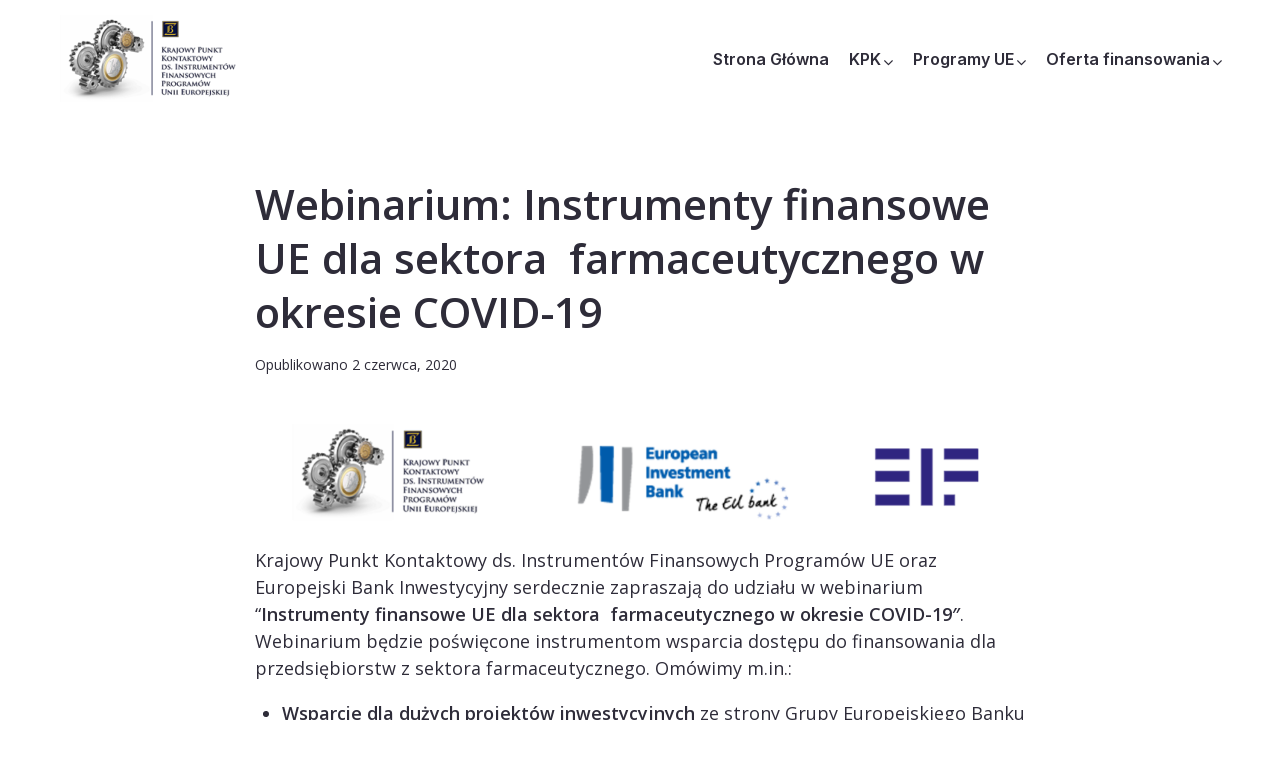

--- FILE ---
content_type: text/css
request_url: https://instrumentyfinansoweue.gov.pl/wp-content/plugins/dreamit-elementor-extension/assets/css/widgets-style.css?ver=6.8.3
body_size: 207487
content:

i{
    -webkit-transition: 0.3s;
    -moz-transition: 0.3s;
    transition: 0.3s;
}

/*
=============
JoraTali
=============
*/
.elementor-progress-percentage {
	margin-top: -15px;
	font-size: 16px;
}
.faq-custom .elementor-accordion-item {
    margin-bottom: 20px;
}
.faq-custom .elementor-accordion-item .elementor-tab-title.elementor-active {
    background: #0C5ADB;
}
.faq-custom .elementor-accordion .elementor-accordion-item {
    border: 1px solid #d4d4d4 !important;
}
/*
=============
Global
=============
*/

.slick-dots {
	bottom: 0px !important;
	position: relative;
}
.service-button a{
    display: block;
}

/*
=============
Slick Slider
=============
*/
.single-slick {
    position: relative;
    min-height: 875px !important;
    z-index: 1;
}
.slide-img, .parallax-img {
	position: absolute;
	top: 0;
	left: 0;
	width: 100%;
	height: 100%;
	z-index: -1;
}

.dreamit-slick-slider .slick-dots {
	bottom: 50px !important;
	position: relative;
}

.dreamit-slick-slider .hero-text-wrap h1 {
    font-size: 60px;
    color: #232323;
    -webkit-animation: 1s 1.6s fadeInUp both;
    animation: 1s 1.6s fadeInUp both;
    line-height: 1.1;
}
.dreamit-slick-slider .hero-text-wrap h1 span{
	color: #0c5adb;
}

.dreamit-slick-slider .hero-text-wrap h4 {
    font-size: 20px;
    font-weight: 600;
    letter-spacing: 1px;
    margin: 0 0 5px;
    display: inline-block;
    color: #232323;
    -webkit-animation: 0.8s 0.8s fadeInUp both;
    animation: 0.8s 0.8s fadeInUp both;
}
.dreamit-slick-slider .hero-text-wrap p {
    font-size: 18px;
    margin: 25px 0 35px;
    -webkit-animation: 1s 2s fadeInUp both;
    animation: 1s 2s fadeInUp both;
    width: 56%;
}

.dreamit-slick-slider .hero-text-wrap .btn{
	font-size: 17px;
	color:#fff;
	background: #0c5adb;
	padding: 12px 32px;
	-webkit-animation: 1s 2s fadeInUp both;
	animation: 1s 2s fadeInUp both;
	margin-right: 16px;
}

.dreamit-slick-slider .hero-text-wrap .btn:hover{
	background: #00247e;
	border: 1px solid #00247e;
}

.dreamit-slick-slider .slider-video-icon{
	display: inline-block;
	padding-left: 30px;
	-webkit-animation: 1s 2s fadeInUp both;
	animation: 1s 2s fadeInUp both;
}
.dreamit-slick-slider .slider-video-icon span{
    margin-left: 22px;
    color: #fff;
    font-size: 18px;
    font-weight: 600;
}
.slider-single-image {
    position: absolute;
    bottom: 0px;
    right: 9%;
    -webkit-animation: 0.8s 0.8s fadeInUp both;
    animation: 0.8s 0.8s fadeInUp both;
}
.slider-single-image img {
	display: block;
	width: 97%;
}
.slider_circle_img.rotateme {
    position: absolute;
    right: 50px;
    top: 0;
}
.dreamit-slick-slider .text-center .hero-text-wrap p {
    font-size: 18px;
    margin: 16px auto 48px;
    text-align: center;
}
/* style two */
.dreamit-slick-slider .style-two .slider-video-icon {
	margin-bottom: 50px;
	position: absolute;
	right: 20%;
	top: 50%;
	transform: translateY(-50%);
}

.dreamit-slick-slider.style-two .hero-text-wrap p {
	margin: 15px 0 30px;
}

/* Style Five */
.bottom-img {
    position: absolute;
    bottom: -8px;
    width: 100%;
}
.bottom-img img{
	width:100%;
}

/* style Six */
.dreamit-slick-slider .style-six .slider-video-icon {
    margin-bottom: 50px;
    position: absolute;
    right: 1%;
    top: 50%;
    transform: translateY(-50%);
}
.dreamit-slick-slider.style-six .hero-text-wrap p {
	margin: 15px 0 30px;
}
.dreamit-slick-slider .style-six .slider-video-icon a{
    border-radius: 0;
}
.dreamit-slick-slider .style-six .hero-text {
    position: relative;
    z-index: 1;
    margin-top: -66px;
}
/* Style Seven*/
.dreamit-slick-slider .style-seven .slider-video-icon {
	margin-bottom: 50px;
	position: absolute;
	right: 20%;
	top: 50%;
	transform: translateY(-50%);
}

.dreamit-slick-slider.style-seven .hero-text-wrap p {
	margin: 15px 0 30px;
}
.dreamit-slick-slider .single-slick.style-seven .slider-single-image{
    bottom: inherit;
}
.dreamit-slick-slider .single-slick.style-seven::before{
    content: "";
    position: absolute;
    top: 0;
    left: 0;
    width: 100%;
    height: 100%;
    background-image: url(http://webitkurigram.com/wp/techno/wp-content/uploads/2020/06/cyber-security-slider.png);
    background-position: center center;
    background-repeat: no-repeat;
    background-size: cover;
    -webkit-animation: FocuS 1s linear 1s infinite;
    animation: FocuS 1s linear 1s infinite;
}
.dreamit-slick-slider .single-slick.style-seven .slider-single-image img{
    -webkit-animation: alltuchtopdown 1.5s ease-in-out 0s infinite alternate;
    animation: alltuchtopdown 1.5s ease-in-out 0s infinite alternate;
    -webkit-animation-duration: 2.5s;
    animation-duration: 2.5s;
}


/* slider global */
.slick-prev,
.slick-next {
	font-size: 0;
	line-height: 0;
	position: absolute;
	top: 50%;
	display: block;
	width: 20px;
	height: 20px;
	padding: 0;
	-webkit-transform: translate(0, -50%);
	-ms-transform: translate(0, -50%);
	    transform: translate(0, -50%);
	cursor: pointer;
	color: transparent;
	border: none;
	outline: none;
	background: transparent;
}

/*.slick-prev, .slick-next {
    background-color: rgba(0,0,0,0.40);
    border-radius: 100%;
    -webkit-box-shadow: 0 0 5px rgba(0, 0, 0, 0.1);
    height: 80px;
    top: 50%;
    -webkit-transform: translate(0px, -50%);
    -ms-transform: translate(0px, -50%);
    transform: translate(0px, -50%);
    width: 80px;
    z-index: 1;
    -webkit-transition: all 0.3s ease 0s;
    -o-transition: all 0.3s ease 0s;
    transition: all 0.3s ease 0s;
    line-height: 80px;
    color: #fff;
    border: 0;
}*/
.slick-prev {
    background-color: rgba(0,0,0,0.40);
    border-radius: 100%;
    -webkit-box-shadow: 0 0 5px rgba(0, 0, 0, 0.1);
    height: 80px;
    top: 50%;
    -webkit-transform: translate(0px, -50%);
    -ms-transform: translate(0px, -50%);
    transform: translate(0px, -50%);
    width: 80px;
    z-index: 1;
    -webkit-transition: all 0.3s ease 0s;
    -o-transition: all 0.3s ease 0s;
    transition: all 0.3s ease 0s;
    line-height: 80px;
    color: #fff;
    border: 0;
}

.slick-next {
    background-color: rgba(0,0,0,0.40)!important;
    border-radius: 100%;
    -webkit-box-shadow: 0 0 5px rgba(0, 0, 0, 0.1)!important;
    height: 80px!important;
    top: 50%;
    width: 80px!important;
    line-height: 80px!important;
    color: #fff;
    border: 0;
}
 .slick-next:hover{
    background-color: #0C5ADB!important;
    color: #FFF;
}
.slick-next:hover: before{
    color: #FFF!important;
}
.slick-next::before {
    font-size: 26px!important;
    color: #fff!important;
}


.dreamit-slick-slider .slick-prev {
	left: -94px;
}

.dreamit-slick-slider .slick-next {
    right: -80px;
    top: 50%;
    opacity: 1;
    color: #fff!important;
    transition: .5s;
}

.dreamit-slick-slider:hover .slick-prev {
	left: 50px;
}

.dreamit-slick-slider:hover .slick-next {
	right: 50px;
}

.dreamit-slick-slider .slick-prev::before,
.dreamit-slick-slider .slick-next::before {
	color: #fff!important;
	font-size: 25px;
	-webkit-transition: all 0.3s ease 0s;
	-o-transition: all 0.3s ease 0s;
	transition: all 0.3s ease 0s;
	content: "\f104";
	font-family: FontAwesome;
}

.dreamit-slick-slider .slick-next:before {
	content: "\f105"!important;
	font-family: FontAwesome;
}



.slick-prev:hover,
.slick-prev:focus,
.slick-next:hover,
.slick-next:focus {
	background-color: #0C5ADB;
	color: #FFF;
	border: 0;
	outline:0;
}

.slick-prev:hover:before,
.slick-prev:focus:before,
.slick-next:hover:before,
.slick-next:focus:before {
	color: #fff;
}
.rotateme {
	position: absolute;
	z-index: -1;
    -webkit-animation-name: rotateme;
    animation-name: rotateme;
    -webkit-animation-duration: 20s;
    animation-duration: 20s;
    -webkit-animation-iteration-count: infinite;
    animation-iteration-count: infinite;
    -webkit-animation-timing-function: linear;
    animation-timing-function: linear;
}
@keyframes rotateme {
  from {
    -webkit-transform: rotate(0deg);
            transform: rotate(0deg);
  }
  to {
    -webkit-transform: rotate(360deg);
            transform: rotate(360deg);
  }
}

@-webkit-keyframes rotateme {
  from {
    -webkit-transform: rotate(0deg);
  }
  to {
    -webkit-transform: rotate(360deg);
  }
}
/*
==============
Section Title
==============
*/

.section-title {
	margin: auto auto auto 0;
	width: 100%;
	text-align: left;
	position: relative;
	margin-bottom: 45px;
}
.section-title.t_center {
	margin: auto;
	text-align: center;
	position: relative;
	z-index: 99;
	margin-bottom: 45px;
}
.section-title.t_left {
	margin: auto auto auto 0;
	width: 100%;
	text-align: left;
	position:relative;
	margin-bottom: 10px;
}

.section-title.t_right {
	margin: auto 0 auto auto;
	width: 100%;
	text-align: right;
}

.section-title.t_right .bar {
	margin: 0 0 5px auto;
}
.section-title.t_left .bar {
	margin: 0 0 5px;
}
.section-title h3, .section-title h2, .title_tx h3, .title_tx h2 {
	font-size: 39px;
	margin-bottom: 0px;
	text-transform: capitalize;
	margin-top: 0;
	line-height: 1.2;
	font-weight: 800;
}

.section-title h5 {
	color: #0c5adb;
	font-size: 16px;
	text-transform: uppercase;
	font-weight: 700;
	letter-spacing: 5px;
	margin: 0 0 15px;
}
.section-title p {
	margin-top: 7px;
	margin-bottom: 0;
	font-size: 18px;
	width: 73%;
	margin: 7px auto 0;
}
.section-title.t_left p {
    margin-bottom: 0;
    width: 100%;
}
.section-title.t_right p {
    width: 100%;
}
.bar-main {
	margin: 18px 0 35px;
}
.bar.bar-big {
	height: 5px;
	width: 90px;
	background: #aec6ef;
	margin: 20px auto;
	position: relative;
	border-radius: 30px;
}

.bar.bar-big::before {
	content: '';
	position: absolute;
	left: 0;
	top: -2.7px;
	height: 10px;
	width: 10px;
	border-radius: 50%;
	background: #0c5adb;
	-webkit-animation-duration: 3s;
	animation-duration: 3s;
	-webkit-animation-timing-function: linear;
	animation-timing-function: linear;
	-webkit-animation-iteration-count: infinite;
	animation-iteration-count: infinite;
	-webkit-animation-name: MOVE-BG;
	animation-name: MOVE-BG;
}
.t_center .bar.bar-big::before {
	margin: auto;
}
.t_right .bar.bar-big::before {
	left: auto;
	margin: auto;
	right: 0;
}
.section-title span {
	color: #0c5adb;
}

@-webkit-keyframes MOVE-BG {
  from {
    -webkit-transform: translateX(0);
            transform: translateX(0);
  }
  to {
    -webkit-transform: translateX(88px);
            transform: translateX(88px);
  }
}

@keyframes MOVE-BG {
  from {
    -webkit-transform: translateX(0);
            transform: translateX(0);
  }
  to {
    -webkit-transform: translateX(88px);
            transform: translateX(88px);
  }
}
/*section title style three*/
.style-three .section-title h5 {
    margin: 0 0 23px;
    filter: drop-shadow(0px 5px 15px rgba(152,179,223,0.2));
    background-color: #ffffff;
    display: inline-block;
    padding: 10px 17px 10px;
    border-radius: 4px;
    font-weight: 600;
}

.style-three .section-title p {
    margin-top: 7px;
    margin-bottom: 0;
    font-size: 16px;
    width: 100%;
    margin: 20px auto 13px;
    padding: 0 0 0 18px;
    border-left: 2px solid #0C5ADB;
    line-height: 28px;
}
.style-three .section-title.t_center.section-title p {
    width: 57%;
    margin: 13px auto 13px;
    border-left: none;
}
.style-three .section-title.t_left.section-title p {
    width: 100%;
    margin: 20px auto 13px;
    padding: 0 0 0 0px;
    border-left: none;
}
/*section title stylr four*/


.style-four .section-title h5 {
    font-size: 18px;
    text-transform: capitalize;
    letter-spacing: 0px;
    margin: 0 0 15px;
    position: relative;
    left: 25px;
    display: inline-block;
}
.style-four .section-title h5:before {
    position: absolute;
    content: "";
    top: 5px;
    left: -25px;
    height: 15px;
    width: 15px;
    background: url(../images/Startup.png);
    background-position: center center;
    background-repeat: no-repeat;
    background-size: cover;
}
.style-four .section-title.t_center h5{
	position: relative;
}
.style-four .section-title.t_center h5:after{
    position: absolute;
    content: "";
    top: 5px;
    right: -25px;
    height: 15px;
    width: 15px;
    background: url(../images/Startup.png);
    background-position: center center;
    background-repeat: no-repeat;
    background-size: cover;
}
.style-four .section-title.t_center.section-title p {
    margin-top: 7px;
    margin-bottom: 0;
    font-size: 16px;
    width: 61%;
    margin: 19px auto 0;
}

.style-four .section-title.t_left p {
    margin-bottom: 0;
    width: 100%;
    border-left: none;
    padding-left: 0;
    margin-top: 19px;
    font-size: 16px;
    line-height: 30px;
}
/*left*/
.left .style-four .section-title.t_left p {
    border-left: 2px solid#0B5ADB;
    padding-left: 19px;
}
/*section style five*/
.style-five .section-title h5 {
    color: #0c5adb;
    font-size: 18px;
    margin: 0 0 20px;
    position: relative;
    z-index: 1;
    letter-spacing: 0;
    display: inline-block;
}
.style-five .section-title h5:before {
    position: absolute;
    content: "";
    z-index: -1;
    right: -10px;
    top: -2px;
    background: #CEDEF8;
    width: 30px;
    height: 26px;
    clip-path: polygon(0% 0%, 100% 0%, 100% 100%, 65% 100%);
    transition: .5s;
}

.style-five .section-title p {
    font-size: 16px;
    width: 100%;
    margin: 20px auto 0;
}
.style-five .section-title.t_center.section-title p {
    width: 52%;
    margin: 17px auto 0;
}
/*style six*/
.style-six .section-title h5 {
    font-size: 18px;
    letter-spacing: 0px;
    margin: 0 0 17px;
}
.style-six .section-title.t_left p {
    font-size: 16px;
    line-height: 28px;
    margin: 19px 0 0 0;
}
.style-seven .section-title h5 {
    font-size: 18px;
    letter-spacing: 0px;
    margin: 0 0 21px;
    position: relative;
    left: 43px;
}
.style-seven .section-title.t_left p {
    font-size: 16px;
    line-height: 28px;
    margin: 8px 0 0 0;
}
.style-seven .section-title h5:before {
    position: absolute;
    content: "";
    left: -42px;
    top: 12px;
    width: 32px;
    height: 1px;
    background: #0C59DB;
}
.style-seven .section-title.t_center h5:before{
    display: none;
}
.style-seven .section-title.t_center h5{
    left:0;
}
/*section title style eight*/
.style-8 .section-title span {
    font-weight: 500;
}
.style-8 .section-title.t_left.section-title h5 {
    font-size: 18px;
    letter-spacing: 0;
    margin: 0 0 20px;
    position: relative;
    left: 31px;
}
.style-8 .section-title.t_left.section-title h5:before {
    position: absolute;
    content: "";
    top: 2px;
    left: -31px;
    height: 26px;
    width: 22px;
    background: url(../images/icon.png);
    background-repeat: no-repeat;
}
.style-8 .section-title.t_center.section-title p {
    width: 50%;
}

/*style9*/
.style-9 .section-title.t_left h3,
.style-9 .section-title.t_left h2{
    position:relative;
    font-size:44px;
}
.style-9 .section-title.t_left h3:before {
    position: absolute;
    content: "";
    top: -35px;
    left: 0;
    height: 3px;
    width: 71px;
    background: #2876ff;
}
.style-9 .section-title.t_center {
    position: relative;
}
.style-9 .section-title.t_center:before {
    position: absolute;
    content: "";
    top: -175px;
    left: 0;
    height: 71px;
    width: 3px;
    background: #2876ff;
    right: 0;
    margin: auto;
}

.style-9 .section-title.t_center h3, .section-title.t_center h2, .section-title.t_center h3, .section-title.t_center h2 {
    font-size: 44px;
}


/*dreamit button*/
.dreamit-button a {
    background: linear-gradient(to left, #2475FC, #1129B9 100%);
    padding: 16px 31px;
    font-size: 16px;
    font-weight: 500;
    display: inline-block;
    transition: .5s;
    position: relative;
    overflow: hidden;
    z-index: 44;
    border-radius: 5px;
    color: #fff;
}
.dreamit-button a i{
	margin-left: 5px;
}
.dreamit-button a:before {
    position: absolute;
    content: "";
    top: 0px;
    height: 100%;
    left: -25%;
    width: 0%;
    background: #00247E;
    transform: skew(50deg);
    transition-duration: .6s;
    z-index: -1;
}
.dreamit-button a:hover:before {
    width: 180%;
}
.dreamit-button a:hover{
    color: #fff;
}
/*new-btn-two*/
.new-btn-two .dreamit-button a {
    border-radius: 30px;
}


/*
============
Feature Box
============
*/
.feature-box{
	position: relative;
}
.default-style.feature-box {
	-webkit-transition: .5s;
	-o-transition: .5s;
	transition: .5s;
	text-align: center;
	z-index: 99;
	padding: 38px 30px 18px 30px;
	box-shadow: 0 20px 50px rgba(229, 229, 229, 0.8);
	border-radius: 5px;
	background: #fff;
	overflow: hidden;
}
.default-style.feature-box .feature-box-content {
    float: left;
}
.feature-box-number {
	position: absolute;
	bottom: 37%;
	left: 50%;
	transform: translateX(-50%);
}
.feature-box-number h4 {
	font-size: 110px;
	line-height: 0.4;
	color: #666;
	opacity: 0.07;
}
.default-style.feature-box .feature-box-title h3 {
	font-size: 22px;
	font-weight: 700;
	text-transform: capitalize;
	margin: 0;
	-webkit-transition:.5s;
	-o-transition:.5s;
	transition:.5s;
}
.default-style.feature-box .feature-box-title h2 {
	font-size: 20px;
	font-weight: 600;
	-webkit-transition: .5s;
	-o-transition: .5s;
	transition: .5s;
	margin: 15px 0 15px;
}
.default-style.feature-box .feature-box-desc {
	margin-bottom: 20px;
	transition: .5s;
}
.default-style.feature-box .feature-box-icon{
	display:inline-block;
	position:relative;
	font-size:56px;
}
.default-style.feature-box .feature-box-icon::before {
	position: absolute;
	content: '';
	background: url("https://webitkurigram.com/wpv/itsoft/wp-content/themes/itsoft/assets/images/icon-1.png");
	width: 56px;
	height: 71px;
	right: -20px;
	top: 0px;
	background-repeat: no-repeat;
	transition:.5s;
}
.default-style.feature-box:hover .feature-box-icon::before {
	transform: rotate(25deg) !important;
}
.default-style.feature-box .feature-box-icon i {
    font-size: 56px;
    text-align: center;
    transition: .5s;
	color:#0c5adb;
}

.default-style.feature-box .feature-btn a i {
    font-size: 23px;
}

.feature-btn a {
    text-transform: uppercase;
    font-size: 14px;
    position: relative;
    display: inline-block;
    color: #616161;
    margin-top: 20px;
}
.default-style.feature-box .feature-btn a i {
	font-size: 18px;
	position: absolute;
	margin-bottom: -7px;
	right: -12px;
}

/* Feature Style Two */
.style-two .feature-box-title h2 {
	font-size: 20px;
	margin: 10px 0 34px;
	position: relative;
}
.style-two .feature-box-title h2::before {
	position: absolute;
	bottom: -17px;
	left: 0;
	width: 100%;
	content: "";
	background: #ddd;
	height: 3px;
	transition:.3s;
}
.style-two .feature-box-title h2::after {
	position: absolute;
	bottom: -17px;
	left: 0;
	width: 0%;
	content: "";
	background: #0c5adb;
	height: 3px;
	transition:.3s;
}
.style-two.feature-box:hover .feature-box-title h2::after{
	width:100%;
}
.style-two.feature-box .feature-box-icon i {
	color: #0c5adb;
	font-size: 50px;
}
.gradient .front{
	background: linear-gradient(to right, #000dff, #2c34ff, #444bff, #5860ff, #6b73ff) !important;
}
.gradient .flipper .back a.button {
background: linear-gradient(to right, #000dff, #2c34ff, #444bff, #5860ff, #6b73ff) !important;
}
.itsoft_flipbox .front,
.itsoft_flipbox .back{
	-webkit-box-shadow: 0 5px 20px rgba(0,0,0,0.10);
	box-shadow: 0 5px 20px rgba(0,0,0,0.10);
}
/* Feature Style Three */
.feature-box.style-three {
	background: #fff;
	text-align: center;
	box-shadow: 6px 5px 30px 0px rgba(0,0,0,0.12);
	border-radius: 7px;
	padding: 45px 30px;
	transition: .5s;
	position: relative;
	overflow: hidden;
	z-index: 1;
	margin-bottom: 30px;
}
.feature-box.style-three::before {
	position: absolute;
	content: "";
	left: 0;
	top: 50%;
	height: 100%;
	width: 100%;
    background: linear-gradient(to right, #000dff, #2c34ff, #444bff, #5860ff, #6b73ff);
	z-index: -1;
	opacity: 0;
	transition: .5s;
}
.feature-box.style-three:hover::before {
	opacity: 1;
	top: 0%;
}
.feature-box.style-three:hover{
	border-radius: 100%;
}
.feature-box.style-three .feature-box-icon i {
	font-size: 55px;
	color: #0c5adb;
	transition: .5s;
	display: inline-block;
}
.feature-box.style-three .feature-box-title h2 {
    font-size: 20px;
    font-weight: 700;
    transition: .5s;
    margin: 20px 0 15px;
}
.feature-box.style-three .feature-btn a {
	text-transform: uppercase;
	font-weight: 400;
	font-size: 13px;
	margin-top: 15px;
	display: inline-block;
	transition: .5s;
}
.feature-box.style-three .feature-btn a i{
    margin-left:4px;
}
.feature-box-desc{
    transition:.4s;
}

.feature-box.style-three:hover .feature-box-title h3,
.feature-box.style-three:hover .feature-box-title h2,
.feature-box.style-three:hover .feature-btn a,
.feature-box.style-three:hover .feature-box-icon i,
.feature-box.style-three:hover .feature-box-desc{
color:#fff;
}

/* Feature Style Four */

.feature-box.style-four {
    border-radius: 10px;
    overflow: hidden;
    transition: .5s;
}
.feature-box.style-four:hover{
	-webkit-transform: translateY(-10px);
    -ms-transform: translateY(-10px);
    transform: translateY(-10px);
    -webkit-box-shadow: 0 25px 55px rgba(0,0,0,.22);
    box-shadow: 0 25px 55px rgba(0,0,0,.22);
}
.feature-box.style-four:hover:before{
	background: rgba(12,90,219,.85);
}
.feature-box.style-four:before{
	position: absolute;
    left: 0;
    top: 0;
    width: 100%;
    height: 100%;
    background: rgba(41,55,66,.6);
    content: "";
    -webkit-transition: .5s;
	-moz-transition: .5s;
    -o-transition: .5s;
    transition: .5s;
    border-radius: 10px;
}
.feature-box.style-four .feature-box-content{
    position: absolute;
    left: 0;
    bottom: -67px;
    padding: 0 59px 0 40px;
    -webkit-transition: .5s;
	-moz-transition: .5s;
    -o-transition: .5s;
    transition: .5s;
}
.feature-box.style-four:hover .feature-box-content{
    bottom: 40px;
}
.feature-box.style-four .feature-box-content .feature-box-icon span i{
    font-size: 50px;
	color: #fff;
}
.feature-box.style-four .feature-box-content .feature-box-title h2{
	font-size: 23px;
    font-weight: 700;
    margin: 17px 0 15px;
    -webkit-transition: .5s;
    -moz-transition: .5s;
    transition: .5s;
    color: #fff;
}
.feature-box.style-four .feature-box-content .feature-box-desc p{
	overflow: hidden;
    -webkit-transition: .5s;
    -moz-transition: .5s;
    -o-transition: .5s;
    transition: .5s;
    color: #fff;
    opacity: 0;
    -webkit-transition: .3s;
    -moz-transition: .3s;
    -o-transition: .3s;
    transition: .3s;
    -webkit-transition-delay: .3s;
    -moz-transition-delay: .3s;
    -o-transition-delay: .3s;
    transition-delay: .3s;
}
.feature-box.style-four:hover .feature-box-content .feature-box-desc p{
    opacity: 1;
}
.feature-box.style-four .feature-box-content .feature-btn a{
	color: #fff;
    text-transform: uppercase;
    font-size: 14px;
    margin-top: 20px;
    display: inline-block;
    opacity: 0;
    -webkit-transition: .3s;
    -o-transition: .3s;
    transition: .3s;
    -webkit-transition-delay: .3s;
    -o-transition-delay: .3s;
    transition-delay: .3s;
}
.feature-box.style-four:hover .feature-box-content .feature-btn a{
    opacity: 1;
}

/* Style Five */
.feature-box.style-five {
    background: #fff;
    text-align: center;
    box-shadow: 6px 5px 30px 0px rgba(0,0,0,.12);
    border-radius: 7px;
    padding: 50px 45px;
    transition: .4s;
}
.feature-box.style-five.active {
    background: #0c5adb;
}
.feature-box.style-five:hover {
    background: #0c5adb;
    transform: translateY(-10px);
}
.feature-box.style-five .feature-box-icon i {
    background: #edf4fc;
    width: 130px;
    height: 130px;
    border-radius: 100%;
    line-height: 130px;
    font-size: 45px;
    color: #0c5adb;
    margin-bottom: 20px;
    transition: .4s;
    display: inline-block;
}
.feature-box.style-five:hover .feature-box-icon i{
    background: #fff;
}
.feature-box.style-five .feature-box-content .feature-box-title h2 {
    font-size: 23px;
    font-weight: 700;
    margin-bottom: 15px;
    transition: .4s;
}
.feature-box.style-five .feature-btn a {
    text-transform: uppercase;
    font-weight: 600;
    font-size: 14px;
    margin-top: 25px;
    display: inline-block;
    transition: .4s;
	color: #0c5adb;
}
.feature-box.style-five:hover .feature-box-title h2,
.feature-box.style-five:hover .feature-btn a,
.feature-box.style-five:hover .feature-box-desc{
    color: #fff;
}
.feature-box.style-five.active .feature-box-title h2,
.feature-box.style-five.active .feature-btn a,
.feature-box.style-five.active .feature-box-desc{
    color: #fff;
}

/* Style Six */
.feature-box.style-six {
    background: #fff;
    text-align: center;
    box-shadow: 6px 5px 30px 0px rgba(0,0,0,.12);
    border-radius: 7px;
    padding: 28px 20px 28px;
    transition: .4s;
}
.feature-box.style-six.active {
    background: #0c5adb;
}
.feature-box.style-six:hover {
    background: #0c5adb;
    transform: translateY(-10px);
}
.feature-box.style-six .feature-box-icon i {
    font-size: 48px;
    color: #0c5adb;
    margin-bottom: 15px;
    transition: .4s;
    display: inline-block;
}
.feature-box.style-six:hover .feature-box-icon i{
    color: #fff;
}
.feature-box.style-six .feature-box-content .feature-box-title h2 {
    font-size: 22px;
    font-weight: 700;
    margin-bottom: 15px;
    transition: .4s;
}
.feature-box.style-six .feature-btn a {
    text-transform: uppercase;
    font-weight: 600;
    font-size: 14px;
    margin-top: 25px;
    display: inline-block;
    transition: .4s;
	color: #0c5adb;
}
.feature-box.style-six:hover .feature-box-title h2,
.feature-box.style-six:hover .feature-btn a,
.feature-box.style-six:hover .feature-box-desc{
    color: #fff;
}
.feature-box.style-six.active .feature-box-title h2,
.feature-box.style-six.active .feature-btn a,
.feature-box.style-six.active .feature-box-desc{
    color: #fff;
}

/* Style Seven */
.feature-box.style-seven{
    background: rgba(0, 0, 0, 0.67);
    border: 1px solid rgba(255,255,255,0.10);
    padding: 15px 23px 30px;
    position: relative;
    z-index: 1;    
}
.feature-box.style-seven:before{
    content: "";
    position: absolute;
    right: 0;
    top: 0;
    height: 100%;
    width: 3px;
    background: #0c5adb;
    z-index: -1;
    transition: .3s;
}
.feature-box.style-seven:hover::before{
    width: 100%;
}
.feature-box.style-seven .feature-box-icon {
    float: left;
    margin-right: 20px;
    padding-top: 18px;
}
.feature-box.style-seven .feature-box-icon i{
    font-size: 40px;
    transition: .3s;
}
.feature-box.style-seven .feature-box-content{
    overflow: hidden;    
}
.feature-box.style-seven .feature-box-title h2{
    font-size: 20px;
    margin: 15px 0 10px;
    transition: .3s;    
}

.feature-box.style-seven .feature-icon.bottom {
    position: absolute;
    right: 10px;
    bottom: 5px;
    font-size: 40px;
    color: #69717d;
    opacity: 0.4;
}

.feature-box.style-seven h2,
.feature-box.style-seven p,
.feature-box.style-seven i{
    color: #fff;
}



 @media (min-width: 320px) and (max-width: 999px) {
	.default-style.feature-box {
		display: block;
		padding: 40px 40px;
		box-shadow: 0 0 15px rgba(0,0,0,0.15);
		margin-bottom: 30px;
	} 
	.default-style.feature-box .feature-box-icon i {
		margin-right: 0;
		color:#0c5adb;
	}
	.default-style.feature-box .feature-box-content {
		float: none;
	}
	.default-style.feature-box .feature-box-title h2 {
		color: #232323;
	}
 }


 .feature-box.style-eight {
    background: #ffffff;
    box-shadow: 0 0 5px rgb(0 0 0 / 10%);
    border-bottom: 3px solid #2663e4;
    border-radius: 6px 6px 6px 6px;
    padding: 30px 20px 25px 20px;
}
 .feature-box.style-eight .feature-box-title h2 {
    font-size: 18px;
    text-transform:uppercase;
}
 .feature-box.style-eight .feature-box-icon {
    margin-right: 20px;
}
 .feature-box.style-eight .feature-box-icon i {
    color: #2663e4;
    background-color: #f7f9fa;
    font-size: 40px;
    height: 90px;
    width: 90px;
    line-height: 90px;
    border-radius: 100% 100% 100% 100%;
    display: inline-block;
    text-align: center;
}
 .feature-box.style-eight:hover .feature-box-icon i {
    color: #ffffff;
    background-color: #2a6dec;
}
/*feature box style nine*/
.feature-box.style-nine {
    border-radius: 5px;
    filter: drop-shadow(0px 5px 30px rgba(162,188,231,0.3));
    background-color: #ffffff;
    position: relative;
    z-index: 1;
    overflow: hidden;
    margin-bottom: 30px;
    text-align: center;
    padding: 41px 24px 32px;
    transition: .4s;
    transition: .5s;
}
.feature-box.style-nine:hover {
    transform: translate3d(0,-6px,0);
}

.feature-box.style-nine:before{
	position: absolute;
	content: "";
	top: 0;
	left:50%;
	height: 100%;
	transition: .5s;
	width: 0;
	z-index: -1;
	border-radius: 5px;
	background-image: linear-gradient(to bottom right, #ff9b07 0%, #fd4f2f 90%);
}
.feature-two .feature-box.style-nine:before{
	background-image: linear-gradient(to bottom right, #0b59db 0%, #00237d 90%);
}
.feature-three .feature-box.style-nine:before{
    background-image: linear-gradient(to bottom right, #CA30FB 0%, #8C3FFD 90%);
}


.feature-box.style-nine:hover:before{
	left: 0;
	width: 100%;
}
.feature-box.style-nine:hover .feature-box-title h2,
.feature-box.style-nine:hover .feature-box-desc p{
	color: #fff;
}

.feature-box.style-nine .feature-box-icon {
    display: inline-block;
    position: relative;
    z-index: 1;
    height: 86px;
    width: 92px;
    line-height: 107px;
}
.feature-box.style-nine .feature-box-icon:before {
    position: absolute;
    content: "";
    top: 0;
    left: 4px;
    height: 86px;
    width: 92px;
    line-height: 85px;
    background: url(../images/em.png);
    background-repeat: no-repeat;
    background-size: cover;
    background-position: center;
    z-index: -1;
}
.feature-two .feature-box.style-nine .feature-box-icon:before {
    background: url(../images/em1.png);
    background-repeat: no-repeat;
    background-size: cover;
    background-position: center;
}
.feature-three .feature-box.style-nine .feature-box-icon:before {
    background: url(../images/em2.png);
    background-repeat: no-repeat;
    background-size: cover;
    background-position: center;
}

.feature-box.style-nine .feature-box-icon span i {
    font-size: 35px;
    color: #fff;
}
.feature-box.style-nine .feature-box-title h2 {
    font-size: 20px;
    margin: 37px 0 16px;
    transition: .5s;
}
.feature-box.style-nine .feature-box-desc {
    transition: .4s;
    line-height: 29px;
    margin: 0;
}
.feature-box.style-nine .feature-box-desc p{
    margin: 0;
    transition: .5s;
}

/*
============
Service Box
============
*/

/* Service Style Default */
.em_service_content {
	overflow: hidden;
}
.service_top_text {
display: block;
}
.service-box-icon {
color: #333;
font-size: 40px;
-webkit-transition: all 0.5s ease 0s;
-o-transition: all 0.5s ease 0s;
transition: all 0.5s ease 0s;
}
.service-box .service-box-icon i {
    margin-bottom: 25px;
    display: inline-block;
    color: #0c5adb;
}
.service-box-title {
overflow: hidden;
}
.service-box-title h2, .service-box-title h3 {
    margin: 0 0 15px 0;
    font-size: 20px;
    padding: 0;
    -webkit-transition: all 0.5s ease 0s;
    -o-transition: all 0.5s ease 0s;
    transition: all 0.5s ease 0s;
}
.service-box-title h2:hover{
color:#0c5adb;
}
.service-box-desc p {
-webkit-transition: .5s;
-o-transition: .5s;
transition: .5s;
}
.service-btn {
margin-top: 15px;
}
.service-btn > a {
	border-radius: 30px;
	color: #616161;
	display: inline-block;
	font-size: 14px;
	-webkit-transition: all .5s ease 0s;
	-o-transition: all .5s ease 0s;
	transition: all .5s ease 0s;
	font-weight:400;
}
.service-btn > a i{
margin-left:7px;
}
.service-btn a:hover {
color: #0c5adb;
}

.slick-slide,
.slick-slider {
outline: 0 !important;
}


.service-box.main-style:hover .service-btn a {
    background: #0c5adb;
    border-color: #0c5adb;
    color: #fff !important;
}


/* Service Box Style Two */
.service-box.service-style-two {
padding: 60px 30px 58px;
text-align: center;
position: relative;
background: #fff;
transition: .5s;
z-index: 1;
box-shadow: 0px 0 6px rgba(26, 46, 85, 0.10);
}
.service-box.service-style-two::before {
width: 100%;
height: 0px;
position: absolute;
left: 0;
bottom: 0;
content: '';
z-index: -1;
-webkit-transition: 0.5s;
transition: 0.5s;
background: #0c5adb;
}
.service-box.service-style-two:hover::before{
height:100%;
}
.service-box.service-style-two:hover {
transform: translateY(-8px);
}

.service-box.service-style-two .service-box-icon i {
font-size: 60px;
display: inline-block;
color: #0c5adb;
transition: .5s;
margin: 0;
}
.service-box.service-style-two .service-box-title h2 {
margin: 25px 0 15px 0;
transition: .5s;
font-size: 20px;
font-weight: 500;
}
.service-box.service-style-two .service-btn {
margin-top: 0;
position: absolute;
bottom: -24px;
left: 0;
right: 0;
opacity: 0;
transition:.4s;
transform:scale(0);
}
.service-box.service-style-two:hover .service-btn{
opacity:1;
transform:scale(1);
}
.service-box.service-style-two .service-btn > a {
color: #0c5adb;
display: inline-block;
}
.service-box.service-style-two .service-btn > a i {
    margin-left: 0;
    font-size: 21px;
    width: 50px;
    height: 50px;
    color: #0C5ADB;
    background: #fff;
    line-height: 50px;
    box-shadow: 0 0 4px rgba(0,0,0,0.20);
    border-radius: 100%;
}
.service-box.service-style-two .service-btn > a,
.service-box.service-style-two .service-box-desc p {
transition:.5s;
}
.service-box.service-style-two:hover .service-box-title h2,
.service-box.service-style-two:hover .service-box-title h3,
.service-box.service-style-two:hover .service-btn > a,
.service-box.service-style-two:hover .service-box-icon i,
.service-box.service-style-two:hover .service-box-desc p {
color:#fff;
}

/* Service Box Style Three */

.service-box.service-style-three {
padding: 0;
border-radius: 5px;
border: 1px solid rgba(255,255,255,0.20);
transition: .5s;
position: relative;
overflow: hidden;
}
.service-box.service-style-three .service-content-front {
position: absolute;
bottom: 0;
left: 0;
background: rgba(0,0,0,0.70);
width: 100%;
padding: 0;
transition:.4s;
}
.service-box.service-style-three:hover .service-content-front{
bottom:-100%;
}
.service-box.service-style-three .service-content-front .service-box-icon {
color: #fff;
font-size: 40px;
-webkit-transition: all 0.5s ease 0s;
-o-transition: all 0.5s ease 0s;
transition: all 0.5s ease 0s;
float: left;
margin-right: 20px;
}
.service-box.service-style-three .service-content-front .service-box-icon i {
margin-bottom: 0;
display: inline-block;
color: #fff;
background: #0c5adb;
width: 70px;
height: 70px;
line-height: 70px;
text-align: center;
}
.service-box.service-style-three .service-content-front .service-box-title h2 {
margin: 20px 0 0 0;
font-size: 20px;
padding: 0;
color: #fff;
}
.service-box.service-style-three .service-box-desc p {
color: rgba(255,255,255,0.85);
}
.service-box.service-style-three .service-btn {
margin-top: 30px;
}
.service-box.service-style-three .service-btn > a {
color: #0c5adb;
transition: .5s;
background: #fff;
padding: 14px 30px;
display: inline-block;
border-radius: 4px;
transition: all .5s;
}
.service-box.service-style-three .service-btn > a:hover{
background:#fff;
color:#0c5adb;
}
.service-content-back {
position: absolute;
top: -100%;
left: 0;
height: 100%;
width: 100%;
text-align: center;
background: rgba(12, 90, 219,0.80);
padding: 0 32px;
transition:.4s;
}
.service-box.service-style-three:hover .service-content-back{
top:0;
}
.service-content-back-inner {
position: relative;
top: 50%;
transform: translateY(-50%);
}
.service-box .service-content-back .service-box-icon i {
margin-bottom: 0;
display: inline-block;
color: #fff;
font-size: 60px;
}
.service-box .service-content-back .service-box-title h2 {
margin: 5px 0 15px 0;
font-size: 20px;
padding: 0;
color: #fff;
}

/* Service Style 4 */
.service-box.service-style-four {
    text-align: center;
    padding: 25px 24px 40px;
    border: 1px solid #e4ecf9;
    position: relative;
    z-index: 1;
    background: #fff;
    border-radius: 4px;
}
.service-box.service-style-four::before{
    position: absolute;
    right: 0;
    bottom: 0;
    width: 45px;
    height: 45px;
    content: "";
    background: #adc7f1;
    transition: .3s;
    z-index: -1;
}
.service-box.service-style-four:hover::before{
    width: 100%;
    height: 100%;
    background: #0C5ADB;
}
.service-box.service-style-four .service-box-icon i{
    color: #0C5ADB;
    font-size: 55px;
}
.service-box.service-style-four .service-box-content h2{
    font-size: 23px;
}
.service-box.service-style-four .service-box-content p{
    margin: 0;
}
.service-box.service-style-four:hover .service-box-icon i,
.service-box.service-style-four:hover .service-box-content h2,
.service-box.service-style-four:hover .service-box-content p{
    color: #fff;
}


/* Service Style 5 */
.service-box.style-five {
padding: 0 20px;
}
.style-five .service-box-title h3 {
font-size: 32px;
}
.service-box-number {
	position: relative;
	color: #0c5adb;
	font-size: 19px;
	font-weight: 700;
	margin-right: 50px;
	display: block;
}
.service-box-number {

}
.service-box-number::before {
position: absolute;
right: -40px;
top: 16px;
width: 30px;
height: 1px;
background: #0c5adb;
content: "";
}
.service-list {
padding-left: 0;
list-style: none;
}
.service-list li a {
display: block;
color: #232323;
text-transform: uppercase;
font-weight: 500;
font-size: 13px;
padding: 5px 0px;
transition: .3s;
}
.service-list li a:hover {
margin-left: 15px;
color: #0c5adb;
}
.service-style-five .service-btn > a {
color: #232323;
font-size: 13px;
font-weight: 500;
}
.service-style-five .service-btn > a:hover {
color: #0c5adb;
}

.style-five .service-btn > a {
    color: #0C5ADB;
    font-size: 16px;
    font-weight: 500;
    letter-spacing: 1px;
}


.slick-slide.service-box{
margin:10px 15px 30px;
}


/* Service Box Style Six */
.service-box.service-style-six {
padding: 40px 30px 40px;
text-align: center;
position: relative;
background: #fff;
transition: .5s;
z-index: 1;
margin: 0 15px 30px;
box-shadow: 0px 0 6px rgba(26, 46, 85, 0.10);
}
.service-box.service-style-six::before {
width: 100%;
height: 100%;
position: absolute;
left: 0;
bottom: 0;
content: '';
z-index: -1;
-webkit-transition: 0.5s;
transition: 0.5s;
background: #0c5adb;
transform:scale(0);
}
.service-box.service-style-six:hover::before{
transform:scale(1);
}
.service-box.service-style-six .service-box-icon i {
margin-bottom: 15px;
display: inline-block;
color: #0c5adb;
width: 70px;
height: 70px;
line-height: 70px;
background: #0c5adb;
color: #fff;
border-radius: 0;
margin: 15px 0 25px;
transition: 0.5s;
}
.service-box.service-style-six .service-box-title h2 {
margin: 0 0 20px 0;
font-size: 23px;
}
.service-box.service-style-six:hover .service-box-title h2,
.service-box.service-style-six:hover .service-btn > a,
.service-box.service-style-six:hover .service-box-desc p {
color:#fff;
}
.service-box.service-style-six:hover .service-box-icon i{
background:#fff;
color:#0c5adb;
}

/* Service Box Style Seven */
.service-box.style-seven{
	margin: 0;
}
.service-box.style-seven .service-box-icon i {
    width: 90px;
    height: 90px;
    line-height: 90px;
    background: #e8ecfc;
    margin-bottom: 33px;
    border-radius: 33% 66% 70% 30%/49% 62% 38% 51%;
    -webkit-transition: .5s;
    -moz-transition: .5s;
    transition: .5s;
    text-align: center;
}
.service-box.style-seven:hover .service-box-icon i{
    background: #0c5adb;
    color: #fff;
}
.service-box.style-seven .service-box-inner h2{
	position: relative;
	font-size: 22px;
}
.service-box.style-seven .service-box-inner h2:before{
	content: '';
    position: absolute;
    left: 0;
    bottom: -8px;
    background: #d1d1d1;
    width: 100px;
    height: 1px;
    -o-transition: .6s;
    transition: .6s;
    -webkit-transition: .6s;
    right: 0;
    margin: auto;
}
.service-box.style-seven .service-btn a {
    border: 1px solid #e8ecfc;
    padding: 10px 27px;
    margin-top: 14px;
    font-weight: 600;
    border-radius: 0 15px;
}
.service-box.style-seven:hover .service-btn a{
	color: #fff;
    background: #0c5adb;
}

/* Service Box Style Eight */
.service-box.service-style-eight {
	padding: 60px 30px 55px;
	text-align: center;
	position: relative;
	background: #fff;
	box-shadow: 2px 10px 50px rgba(158,158,158,.25);
	border: 2px solid transparent;
	border-radius: 7px;
	margin-bottom: 30px;
	transition: .5s;
}
.service-box.service-style-eight:hover {
	border: 2px solid #0c5adb;
}

.service-box.service-style-eight .service-box-icon i {
    width: 95px;
    height: 95px;
    line-height: 95px;
    background: #0c5adb;
    border-radius: 100%;
    color: #fff;
    display: inline-block;
    margin-bottom: 33px;
    -webkit-transition: .5s;
    -o-transition: .5s;
    transition: .5s;
    text-align: center;
    font-size: 40px;
}
.service-box.service-style-eight .service-box-title h2 {
	margin: 0 0 15px;
    font-size: 22px;
    padding: 0;
}
.service-box.service-style-eight .service-btn {
	margin-top: 0;
	position: absolute;
	bottom: -24px;
	left: 0;
	right: 0;
	transition:.4s;
}
.service-box.service-style-eight .service-btn a{
	color: #0c5adb;
	display: inline-block;
	border: 2px solid #0c5adb;
}
.service-box.service-style-eight:hover .service-btn a i{
	background: #0c5adb;
	color: #fff;
}
.service-box.service-style-eight .service-btn a i {
	margin-left: 0;
	font-size: 21px;
	width: 50px;
	height: 50px;
	color: #0c5adb;
	background: #fff;
	line-height: 50px;
	border-radius: 100%;
}

/* Service Style Nine */
.service-box.service-style-nine {
    padding: 28px 30px 28px;
    text-align: center;
    position: relative;
    background: #fff;
    border-radius: 7px;
    transition: .5s;
    box-shadow: 2px 10px 50px rgba(158,158,158,.25);
    z-index: 999;
}
.service-box.service-style-nine:hover {
	background: #0c5adb;
    transform: translateY(-8px);
}
.service-box.service-style-nine .service-box-icon i {
    font-size: 48px;
    display: inline-block;
    color: #0c5adb;
    transition: .5s;
    margin-bottom: 5px;
}
.service-box.service-style-nine .service-box-title h2 {
    margin: 0 0 12px;
    transition: .5s;
    font-size: 22px;
}
.service-box.service-style-nine .service-btn a {
    color: #0c5adb;
    display: inline-block;
    font-size: 16px;
    font-weight: 600;
    letter-spacing: -1px;
    position: relative;
}
.service-box.service-style-nine .service-btn a:before{
	content: '';
    width: 0;
    height: 0;
    border-width: 5px 0 5px 7px;
    border-style: solid;
    display: block;
	right: -38px;
    border-color: transparent transparent transparent #f5f5f5;
    position: absolute;
    top: 54%;
    transform: translateY(-50%);
}
.service-box.service-style-nine .service-btn a:after{
	content: "";
    position: absolute;
    right: -32px;
    background: #fff;
    width: 22px;
	height: 2px;
    top: 55%;
    z-index: 1;
    transform: translateY(-50%);
}
.service-box.service-style-nine:hover .service-box-icon i,
.service-box.service-style-nine:hover .service-box-title h2,
.service-box.service-style-nine:hover .service-box-desc p,
.service-box.service-style-nine:hover .service-btn a{
    color: #fff;
}
.service-box.service-style-nine:hover .service-btn a{
	color: #fff!important;
}
/* Service Style Ten */
.service-box.service-style-ten {
    min-height: 400px;
    padding: 35px 30px 40px;
    z-index: 1;
    transition: .3s;
    overflow: hidden;
    position: relative;
}
.service-box.service-style-ten:hover{
    transform: translateY(-5px);
}
.service-box.service-style-ten::before{
    content: "";
    position: absolute;
    top: 0;
    left: 0;
    width: 100%;
    height: 100%;
    background-image: -webkit-gradient(linear, left top, left bottom, from(transparent), to(rgba(1, 4, 20, 0.99)));
    background-image: linear-gradient(to bottom, transparent, rgba(1, 4, 20, 0.99)); 
}
.service-box.service-style-ten::after{
    content: "";
    position: absolute;
    bottom: 0;
    left: 0;
    width: 100%;
    height: 0;
    background-image: linear-gradient(to bottom,rgba(37, 19, 209,.7),#2513d1);
    background-image: linear-gradient(to bottom,rgba(37, 19, 209,.7),#2513d1);
    opacity: 0.8;
    -webkit-transition: all 0.5s;
    transition: all 0.5s;
    z-index: -1;
}
.service-box.service-style-ten:hover::after{
    height: 100%;
    top: 0;
    bottom: auto;
}
.service-box.service-style-ten .service-box-content{
    position: absolute;
    bottom: 50px;
    left: 30px;
}
.service-box.service-style-ten .service-box-content h2{
    margin: 0 0 10px 0;
    color: #fff;
}
.service-box.service-style-ten .service-box-content p{
    color: #d7d7d7;
}
.service-box.service-style-ten .service-box-content a{
    color: #0c5adb;
    font-weight: 600;
}
/*service section style eleven*/
.service-box.service-style-eleven {
    background: #E6EFFF;
    padding: 36px 39px 42px;
    border-radius: 7px;
    position: relative;
    z-index: 1;
    overflow: hidden;
    transition: .5s;
}
.service-box.service-style-eleven:hover {
    transform: translate3d(0,-5px,0);
}
.service-box.service-style-eleven .service__box--icon {
    float: right;
    position: relative;
    top: 20px;
}
.service-box.service-style-eleven .service-box-title h2, .service-box-title h3 {
    margin: 0 0 15px 0;
    font-size: 24px;
}

.service-box.service-style-eleven .service-btn {
    margin-top: 34px;
}
.service-box.service-style-eleven .service-btn > a {
    display: inline-block;
    color: #fff;
    font-weight: 400;
    padding: 9px 28px;
    background: linear-gradient(to left, #2475FC, #1129B9);
    border-radius: 5px;
    transition: .5s;
    border: 1px solid #1129B9;
    font-size: 16px;
    transition: .5s;
}
.service-box.service-style-eleven:before {
    position: absolute;
    content: "";
    z-index:-1;
    top: 0;
    right: 0;
    width: 0;
    height: 100%;
    background: linear-gradient(to left, #2475FC, #1129B9);
    border-radius: 10px;
    transition: .5s;
}
.service-box.service-style-eleven:hover:before{
	left: 0;
	width: 100%;
}
.service-box.service-style-eleven:hover .service-box-title h2, .service-box-title h3,
.service-box.service-style-eleven:hover .service-box-desc p{
	color: #fff;
}
.service-box.service-style-eleven:hover .service-btn > a{
	border-color: #fff;
	background: transparent;
}
/*service box style twelve*/
.service-box.service-style-twelve {
    border-radius: 5px;
    filter: drop-shadow(0px 5px 30px rgba(162,188,231,0.1));
    background-color: #ffffff;
    position: relative;
    z-index: 1;
    overflow: hidden;
    margin-bottom: 10px;
    margin-right: 10px;
    transition: .5s;
}
.service-box.service-style-twelve:hover {
    transform: translate3d(0,-6px,0);
}
.service-box.service-style-twelve:after {
    position: absolute;
    content: "";
    z-index: -1;
    right: 0;
    top: 0;
    width: 0;
    height: 100%;
    background: url(../images/box-bg2.png);
    transition: .5s;
    background-position: center center;
    background-size: cover;
    background-repeat: no-repeat;
}
.service-box.service-style-twelve:hover:after{
	left: 0;
	width: 100%;
}
.service-box.service-style-twelve .service-inner-content {
    padding: 17px 32px 13px;
}

.service-box.service-style-twelve .service-box-icon {
    display: inline-block;
    margin-right: 8px;
}
.service-box.service-style-twelve .service-box-icon i {
    color: #fff;
    height: 37px;
    width: 37px;
    border-radius: 100%;
    background: #0ED1B3;
    font-size: 18px;
    line-height: 37px;
    text-align: center;
    margin: 0 0 24px;
}
.two .service-box.service-style-twelve .service-box-icon i{
	 background: #FFB301!important;
}
.three .service-box.service-style-twelve .service-box-icon i{
	 background: #18A8FF!important;
}
.four .service-box.service-style-twelve .service-box-icon i{
	 background: #F752D9!important;
}
.five .service-box.service-style-twelve .service-box-icon i{
	 background: #FF6A34!important;
}
.six .service-box.service-style-twelve .service-box-icon i{
	 background: #974DFF!important;
}
.service-box.service-style-twelve .service-box-title {
    overflow: hidden;
    display: inline-block;
}
.service-box.service-style-twelve .service-box-title h2, .service-box-title h3 {
    margin: 0;
    font-size: 15px;
    padding: 0;
    color: #0c5adb;
    font-weight: 500;
}
.service-box.service-style-twelve .service-box-content h2 {
    font-size: 24px;
    margin: 0 0 0;
}
.service-box.service-style-twelve .service-box-desc p {
    margin: 14px 0 21px;
}
.service-box.service-style-twelve .service-btn {
    margin: 0 0 0;
    position: relative;
    padding: 15px 32px 21px;
    border-top: 1px solid
    rgba(35,35,35,0.07058823529411765);
    transition: .5s;
}
.service-box.service-style-twelve .service-btn a {
    display: inline-block;
    color: #0c5adb;
    transition: .5s;
    position: relative;
    font-weight: 500;
    letter-spacing: 0.5px;
}
.service-box.service-style-twelve .service-btn a:after {
    position: absolute;
    content: "";
    top: 18px;
    left: 0;
    height: 1px;
    width: 73%;
    background: #0c5adb;
    transition: .5s;
}
.service-box.service-style-twelve:hover .service-box-title h2, .service-box-title h3,
.service-box.service-style-twelve:hover .service-box-content h2,
.service-box.service-style-twelve:hover .service-box-desc p,
.service-box.service-style-twelve:hover .service-btn a{
	color: #ffff;
}
.service-box.service-style-twelve:hover .service-btn{
	border-color: rgba(255,255,255,0.1019607843137254);
}
.service-box.service-style-twelve:hover .service-btn a:after{
	background: #fff;
}
/*service box xtyle thirteen*/
.service-box.service-style-thirteen {
    overflow: hidden;
    margin-bottom: 7px;
    position: relative;
    transition: .5s;
    border-radius: 10px;
    filter: drop-shadow(0 0 20px rgba(170,192,228,0.3));
    background-color: #ffffff;
    padding: 20px 20px 29px;
    margin-right: 7px;
}
.service-box.service-style-thirteen:hover {
    transform: translate3d(0,-6px,0);
}
.service-box.service-style-thirteen .thumb{
	position: relative;
	z-index: 1;
}

.service-box.service-style-thirteen .thumb:before {
    position: absolute;
    content: "";
    left:50%;
    bottom: 0;
    width:0;
    height:100%;
    border-radius: 10px;
    background-color: rgba(4,96,248,0.6);
    transition: .8s;
}
.service-box.service-style-thirteen:hover .thumb:before{
	width: 100%;
	left: 0;
}


.service-box.service-style-thirteen .service-box-icon {
    display: inline-block;
}
.service-box.service-style-thirteen .service-box-content {
    padding: 16px 11px 0;
}
.service-box.service-style-thirteen .service-box-icon {
    height: 24px;
    width: 24px;
    line-height: 24px;
    text-align: center;
    border-radius: 100%;
    background: #D4E4FF;
    font-size: 12px;
    margin: 0 0 8px;
}
.service-box.service-style-thirteen .service-box-icon i {
    font-size: 12px;
    margin: 0;
}
.service-box.service-style-thirteen .title {
    display: inline-block;
    position: relative;
    top: 4px;
    left: 6px;
}
.service-box.service-style-thirteen .service-box-title{
	display: inline-block;
}
.service-box.service-style-thirteen .service-box-title h2 {
    font-size: 16px!important;
     color: #0c5adb;
       margin: 0;
       font-weight: 500!important;
}
.service-box.service-style-thirteen .service-box-content h2 {
    font-size: 24px;
    margin: 4px 0 0;
    font-weight: 700;
}
/*style fourteen*/
.service-box.service-style-fourteen {
    height: inherit;
    border-radius: 5px;
    filter: drop-shadow(0px 5px 30px rgba(162,188,231,0.3));
    background-color: #ffffff;
    position: relative;
    z-index: 1;
    overflow: hidden;
    margin: 0 8px 8px 0;
    text-align: center;
    padding: 18px 23px 15px;
    transition: .3s;
}
.service-box.service-style-fourteen:hover {
    transform: translate3d(0,-6px,0);
}

.service-box.service-style-fourteen:before {
    position: absolute;
    content: "";
    bottom: 0;
    left:50%;
    height:100%;
    width:0;
    background: #02CB99;
    z-index: -1;
    transition: .5s;
}
.two .service-box.service-style-fourteen:before {
    background: #EA599E;
}
.three .service-box.service-style-fourteen:before {
    background:#FF6A01;
}
.four .service-box.service-style-fourteen:before {
    background: #0C5ADB;
}
.five .service-box.service-style-fourteen:before {
    background: #774BE5;
}


.service-box.service-style-fourteen:hover:before{
    width: 100%;
    left: 0;
}
.service-box.service-style-fourteen:hover .service-box-title h2,
.service-box.service-style-fourteen:hover .service-box-desc p{
    color: #fff;
}
.service-box.service-style-fourteen:hover .service-box-icon i{
    background: #fff!important;
}
.four .service-box.service-style-fourteen:hover .service-box-icon i{
    background: #fff;
}
.service-box.service-style-fourteen .service-box-icon i {
    width: 116px;
    height: 116px;
    line-height:116px;
    background: #DFF3E7;
    border-radius: 100%;
    color: #00CC99;
    display: inline-block;
    border-radius: 33% 66% 70% 30%/49% 62% 38% 51%;
    font-size: 50px;
}
.two .service-box.service-style-fourteen .service-box-icon i {
    background: #FCE2EF;
    color: #E63D8E;
}
.three .service-box.service-style-fourteen .service-box-icon i {
    background: #FFEAD9;
    color: #FE6A00;
}
.four .service-box.service-style-fourteen .service-box-icon i {
    background: rgba(12, 79, 289, .3);
    color: #0C59DB;
}
.five .service-box.service-style-fourteen .service-box-icon i {
    background: #EEEAFB;
    color: #8E6DE0;
}

.service-box.service-style-fourteen .service-box-title h2, .service-box-title h3 {
    margin: 2px 0 12px 0;
    font-size: 22px;
}
.service-box.service-style-fourteen .service-box-desc p {
    line-height: 30px;
}
/*style 15*/

.service-box.style-15 {
    padding: 6px 18px 29px;
    position: relative;
    border: 1px solid#FF9A62;
    border-radius: 4px;
    transition: .5s;
}
.two .service-box.style-15 {
     border: 1px solid#2875FF;
}
.three .service-box.style-15 {
     border: 1px solid#54D7AF;
}
.four .service-box.style-15 {
     border: 1px solid#F05D8A;
}
.service-box.style-15:hover {
    transform: translate3d(0,-6px,0);
}
.service-box.style-15 .service-box-icon {
    display: inline-block;
    height: 100px;
    width: 90px;
    line-height: 100px;
    background: #FF9A62;
    clip-path: polygon(0% 11%, 104% 0, 100% 100%, 0% 100%);
    border-radius: 6px;
}
.service-box.style-15 .service-box-title h2, .service-box-title h3 {
    margin: 25px 0 14px 0;
    line-height: 34px;
}
.service-box.style-15 .service-btn {
    margin-top: 21px;
}
.service-box.style-15 .service-btn > a {
    border-radius: 0;
    color: #fff;
    font-size: 16px;
    font-weight: 500;
}
.service-box.style-15 .service-btn > a i {
    margin-left: 0;
}
.two .service-box.style-15 .service-box-icon {
    background: #2875FF;
    clip-path: polygon(0% 0%, 100% 9%, 100% 100%, 0% 100%);
}
.four .service-box.style-15 .service-box-icon {
    background: #F05D8A;
    clip-path: polygon(0% 11%, 104% 0, 100% 100%, 0% 100%);
}

/*style sisteen*/
.service-box.style-16 {
    padding: 17px 8px 19px 44px;
}
.service-box.style-16 .service-box-icon i {
    margin-bottom: 11px;
    color: #0c5adb;
    font-size: 59px;
    position: relative;
    z-index: 1;
}
.service-box.style-16 .service-box-icon i:after {
    position: absolute;
    content: "";
    top: 5px;
    left: 37px;
    height: 32px;
    width: 32px;
    border-radius: 100%;
    background: #2466D7;
    z-index: -1;
    opacity: 0.7;
}
.two .service-box.style-16 .service-box-icon i:after{
    background: #FF9861;
}
.service-box.style-16 .service-box-title h2, .service-box-title h3 {
    margin: 0 0 15px 0;
    font-size: 32px;
}
.service-box.style-16 .service-btn {
    margin-top: 39px;
}
.service-box.style-16 .service-btn > a {
    background: linear-gradient(to left, #2475FC, #1129B9 100%);
    padding: 16px 37px;
    font-size: 16px;
    font-weight: 500;
    display: inline-block;
    transition: .5s;
    position: relative;
    overflow: hidden;
    z-index: 44;
    border-radius: 30px;
    color: #fff;
}
/* style seventeen*/
.service-box.service-style17 {
    background: #fff;
    box-shadow: 0px 10px 40px 0px rgba(212, 214, 223, 0.3);
    padding: 45px 39px 32px;
    transition: .5s;
}
.service-box.service-style17:hover{
    background: #2775ff;
}
.service-box.service-style17:hover .service-box-img img{
     transition:.5s;
}
.service-box.service-style17:hover .service-box-img img{
     filter: brightness(0)invert(1);
}
.service-box.service-style17:hover .service-box-title h2,
.service-box.service-style17:hover .service-box-desc p{
    color:#fff;
}
.service-box.service-style17:hover .service-box-title h2:before{
    background: #fff;
}
.service-box.service-style17:hover .service-btn > a {
    color: #fff;
    background:#191919;
}
.service-box.service-style17 .service-box-img {
    display: inline-block;
    margin-right: 28px;
    transition:.4s;
}
.service-box.service-style17 .service-box-title h2{
    margin: 0 0 35px 0;
    font-size: 26px;
    position: relative;
}
.service-box.service-style17 .service-box-title h2:before {
    position: absolute;
    content: "";
    top: 46px;
    left: 0;
    background: #2775ff;
    height: 3px;
    width: 40px;
    transition: .5s;
}
.service-box.service-style17 .service-btn {
    margin-top: 0;
    display: inline-block;
    position: absolute;
    top: 50%;
    right: -30px;
    transform: translate(-50%,-50%);
}
.service-box.service-style17 .service-btn > a {
    color: #616161;
    font-size: 24px;
    height: 60px;
    width: 60px;
    background: #F2F2F2;
    border-radius: 0;
    line-height: 60px;
    text-align: center;
}
.service-box.service-style17 .service-btn > a i {
    margin-left: 0;
}

.service-box.style-16 .service-btn > a:hover{
    background: linear-gradient(to left, #1129B9, #2475FC 100%);
}
/*style 18*/
.service-box.style18 {
    background: #fff;
    box-shadow: 0px 10px 40px 0px rgba(212, 214, 223, 0.3);
    padding: 41px 0 28px 26px;
    position: relative;
    z-index: 1;
}
.service-box.style18:before {
    position: absolute;
    content: "";
    z-index: -1;
    top: 0;
    left: 0;
    height: 100%;
    width: 100%;
    background: #2876ff;
    opacity: 0;
    transition: .4s;
}
.service-box.style18:hover:before{
    opacity:1;
}
.service-box.style18:hover .service-box-title h2{
    color:#fff;
    margin-left:18px;
}
.service-box.style18:hover .service-box-number {
    opacity: 0.2;
}
.service-box.style18:hover .service-btn{
    background:#101010;
}
.service-box.style18:hover .service-btn a{
    color:#fff;
}
.service-box.style18 .service-box-number::before {
   display:none;
}
.service-box.style18 .service-box-number {
    position: absolute;
    color: #f2f2f2;
    font-size: 100px;
    font-weight: 900;
    margin-right: 0;
    display: block;
    left: 45px;
    top: 50%;
    transform: translate(-50%, -50%);
    z-index: -1;
}
.service-box.style18 .service-box-title h2, .service-box-title h3 {
    font-size: 22px;
    margin: 0;
}
.service-box.style18 .service-btn {
    margin-top: 0;
    display: inline-block;
    height: 44px;
    width: 44px;
    line-height: 44px;
    background: #f2f2f2;
    text-align: center;
    position: absolute;
    top: 50%;
    right: 0;
    transform: translate(0%, -50%);
}
.service-box.style18 .service-btn i{
    margin-left:0;
}

/*dark*/
.dark_feature .service-box.service-style17{
    box-shadow:none;
}
.dark_feature .service-box.service-style17:hover .service-btn > a {
    background: #2775ff;
}
.dark_feature .service-box.service-style17 .service-btn > a {
    background: #262627;
}

/*portfolio_dark*/
.portfolio_dark .service-box.style18 {
    box-shadow: none;
}
.portfolio_dark .service-box.style18 .service-box-number {
    color: #1C1C1C;
}
.portfolio_dark .service-box.style18 .service-btn {
    background: #1C1C1C;
}
.portfolio_dark .service-box.style18:hover .service-box-number {
    opacity: 0.1;
    color: #f2f2f2;
}
.portfolio_dark .service-box.style18:hover .service-btn{
    background:#fff;
}
.portfolio_dark .service-box.style18:hover .service-btn a{
    color:#2875FF;
}

/*new-service-video*/
.new-service-video .single-video.style-one .video-icon, .single-video.style-three .video-icon {
    left: 17%;
    top: 56%;
    -webkit-transform: translateX(-50%) translateY(-50%);
    -ms-transform: translateX(-50%) translateY(-50%);
    transform: translateX(-55%) translateY(-30%);
}
.new-service-video .single-video.style-one .video-icon a, .single-video.style-two .video-icon a {
    background: #FF9A62;
    height:60px;
    width:60px;
    top: 50%;
    line-height: 60px;
    color: #fff;
}

/*
==========
Flip Box
==========
*/


.flip-box .flip-box-inner {
    position: relative;
    z-index: 1;
    margin: 0;
    padding: 0;
    -webkit-backface-visibility: hidden;
    backface-visibility: hidden;
	transition: .5s;
}
.flip-box .flip-box-inner .flip-box-wrap {
    position: relative;
    -webkit-transform: translateZ(0);
    -webkit-perspective: 1000px;
    perspective: 1000px;
}
.flip-box .flip-box-inner .back-part,
.flip-box .flip-box-inner .front-part {
    top: 0;
    right: 0;
    left: 0;
    display: -webkit-box;
    display: -webkit-flex;
    display: -ms-flexbox;
    display: flex;
    -webkit-box-align: center;
    -webkit-align-items: center;
    align-items: center;
    -ms-flex-align: center;
    height: 200px;
    background-position: center;
    background-clip: padding-box;
    background-size: cover;
    background-repeat: no-repeat;
    text-align: center;
    -webkit-backface-visibility: hidden;
    backface-visibility: hidden;
    -webkit-perspective: 1000px;
    perspective: 1000px;
    -webkit-transition: -webkit-transform 0.6s cubic-bezier(0.2, 0.85, 0.4, 1.275);
    transition: -webkit-transform 0.6s cubic-bezier(0.2, 0.85, 0.4, 1.275);
    transition: transform 0.6s cubic-bezier(0.2, 0.85, 0.4, 1.275);
    transition: transform 0.6s cubic-bezier(0.2, 0.85, 0.4, 1.275), -webkit-transform 0.6s cubic-bezier(0.2, 0.85, 0.4, 1.275);
		transition: .5s;
}

.flip-box .flip-box-inner .front-part {
	position: relative;
	bottom: 0;
	z-index: 10;
	padding: 50px 25px 50px;
	border-radius: 8px;
	background-color: #6094da;
}
.flip-box .flip-box-inner .front-part .front-background-overlay{
	position: absolute;
	height: 100%;
	width: 100%;
	left: 0;
	top: 0;
}
.flip-box .flip-box-inner .front-part .front-content-part{
    width: 100%;
	z-index: 1;
}
.flip-box .flip-box-inner .front-part .front-content-part .front-icon-part {
    margin-bottom: 20px;
}
.flip-box .flip-box-inner .front-part .front-content-part .front-icon-part span,
.flip-box .flip-box-inner .back-part .back-content-part .back-icon-part span{
    display: inline-block;
    text-align: center;
    color: #fff;
    font-size: 30px;
    line-height: 1;
}
.flip-box .flip-box-inner .front-part .front-content-part .front-icon-part span img,
.flip-box .flip-box-inner .back-part .back-content-part .back-icon-part span img{
    width: 60px;
    height: 60px;
}
.flip-box .flip-box-inner .front-part .front-content-part .front-title-part {
    margin-bottom: 10px;
}
.flip-box .flip-box-inner .front-part .front-content-part .front-title-part .front-title {
    margin: 0;
    font-weight: 700;
    font-size: 20px;
    line-height: 1.5;
    color: #fff;
}
.flip-box .flip-box-inner .front-part .front-content-part .front-desc-part .front-desc {
    margin-bottom: 0;
    font-size: 16px;
    color: #fff;
}
.flip-box .flip-box-inner .front-part .front-content-part .front-btn-part .front-btn {
    display: inline-block;
    line-height: 1;
}
.flip-box .flip-box-inner .front-part .front-content-part .front-btn-part .front-btn i {
    transition: all 0.4s ease 0s;
}

/* Back Part */
.flip-box .flip-box-inner .back-part {
    position: absolute;
    z-index: -1;
    padding: 26px 25px 26px;
    border-radius: 8px;
    background-color: #0c5adb;
}
.flip-box .flip-box-inner .back-part .back-background-overlay{
	position: absolute;
	height: 100%;
	width: 100%;
	left: 0;
	top: 0;
}
.flip-box .flip-box-inner .back-part .back-content-part{
	width: 100%;
    z-index: 1;
}
.flip-box .flip-box-inner .back-part .back-content-part .back-icon-part {
    display: inline-block;
    margin-bottom: 20px;
    text-align: center;
}
.flip-box .flip-box-inner .back-part .back-content-part .back-icon-part .back-img {
    display: inline-block;
}

.flip-box .flip-box-inner .back-part .back-content-part .back-title-part {
    margin-bottom: 10px;
}
.flip-box .flip-box-inner .back-part .back-content-part .back-title-part .back-title {
    margin: 0;
    font-weight: 700;
    font-size: 20px;
    line-height: 1.5;
}
.flip-box .flip-box-inner .back-part .back-content-part .back-desc-part .back-desc {
    margin-bottom: 0;
    font-size: 16px;
}
.flip-box .flip-box-inner .back-part .back-content-part .back-btn-part .back-btn {
    display: inline-block;
    line-height: 1;
    padding: 10px 25px;
    background: #fff;
	font-size: 18px;
	font-weight: 500;
}
.flip-box .flip-box-inner .back-part .back-content-part .back-btn-part .back-btn i {
    transition: all 0.4s ease 0s;
}
.flip-box .flip-box-inner .back-part .back-content-part .back-btn-part .back-btn.icon-after span {
    float: left;
}
.flip-box .flip-box-inner .back-part .back-content-part .back-btn-part .back-btn.icon-after i {
    margin-left: 10px;
}
.flip-box .flip-box-inner .back-part .back-content-part .back-btn-part .back-btn.icon-before span {
    float: right;
}
.flip-box .flip-box-inner .back-part .back-content-part .back-btn-part .back-btn.icon-before i {
    margin-right: 10px;
}
.flip-box .flip-box-inner .back-part .back-content-part .back-btn-part .back-btn:hover {
    background: #1f1c51;
    color: #fff;
}
.flip-box .flip-box-inner.rs-flip-right .front-part {
    -webkit-transform: rotateY(0);
    transform: rotateY(0);
}
.flip-box .flip-box-inner.rs-flip-right .back-part {
    -webkit-transform: rotateY(-180deg);
    transform: rotateY(-180deg);
}
.flip-box .flip-box-inner.rs-flip-right .back-content-part {
    right: 15px;
}
.flip-box .flip-box-inner.rs-flip-right:hover .back-part {
    -webkit-transform: rotateY(0);
    transform: rotateY(0);
}
.flip-box .flip-box-inner.rs-flip-right:hover .front-part {
    -webkit-transform: rotateY(180deg);
    transform: rotateY(180deg);
}
.flip-box .flip-box-inner.rs-flip-right:hover .back-content-part {
    right: 0;
}
.flip-box .flip-box-inner.rs-flip-left .front-part {
    -webkit-transform: rotateY(0);
    transform: rotateY(0);
}
.flip-box .flip-box-inner.rs-flip-left .back-part {
    -webkit-transform: rotateY(180deg);
    transform: rotateY(180deg);
}
.flip-box .flip-box-inner.rs-flip-left .back-content-part {
    left: 15px;
}
.flip-box .flip-box-inner.rs-flip-left:hover .front-part {
    -webkit-transform: rotateY(-180deg);
    transform: rotateY(-180deg);
}
.flip-box .flip-box-inner.rs-flip-left:hover .back-part {
    -webkit-transform: rotateY(0);
    transform: rotateY(0);
}
.flip-box .flip-box-inner.rs-flip-left:hover .back-content-part {
    left: 0;
}
.flip-box .flip-box-inner.rs-flip-up .front-part {
    -webkit-transform: rotateX(0);
    transform: rotateX(0);
}
.flip-box .flip-box-inner.rs-flip-up .back-part {
    -webkit-transform: rotateX(-180deg);
    transform: rotateX(-180deg);
}
.flip-box .flip-box-inner.rs-flip-up .back-content-part {
    top: 15px;
}
.flip-box .flip-box-inner.rs-flip-up:hover .front-part {
    -webkit-transform: rotateX(180deg);
    transform: rotateX(180deg);
}
.flip-box .flip-box-inner.rs-flip-up:hover .back-part {
    -webkit-transform: rotateX(0);
    transform: rotateX(0);
}
.flip-box .flip-box-inner.rs-flip-up:hover .back-content-part {
    top: 0;
}
.flip-box .flip-box-inner.rs-flip-down .front-part {
    -webkit-transform: rotateX(0);
    transform: rotateX(0);
}
.flip-box .flip-box-inner.rs-flip-down .back-part {
    -webkit-transform: rotateX(180deg);
    transform: rotateX(180deg);
}
.flip-box .flip-box-inner.rs-flip-down .back-content-part {
    bottom: 15px;
}
.flip-box .flip-box-inner.rs-flip-down:hover .front-part {
    -webkit-transform: rotateX(-180deg);
    transform: rotateX(-180deg);
}
.flip-box .flip-box-inner.rs-flip-down:hover .back-part {
    -webkit-transform: rotateX(0);
    transform: rotateX(0);
}
.flip-box .flip-box-inner.rs-flip-down:hover .back-content-part {
    bottom: 0;
}
.flip-box .flip-box-inner:hover .back-part {
    z-index: 1;
}
.flip-box .flip-box-inner:hover .front-part {
    z-index: -1;
}
.flip-box:after {
    display: block;
    visibility: hidden;
    clear: both;
    height: 0;
    content: " ";
    font-size: 0;
}
.front-part,
.back-part {
    min-height: 250px;
}
/* Style Two */
.flip-box.style-two .front-part .front-icon i{
	background: #0c5adb;
	color: #fff;
	height: 90px;
	width: 90px;
	line-height: 90px;
	display: inline-block;
	font-size: 30px;
	border-radius: 33% 66% 70% 30%/49% 62% 38% 51%;
}

/*
========
Team
========
*/


.team-slider-style1 .team-item {
    overflow: visible;
}

.team-grid-style1 .team-item{
    overflow: visible;
	-webkit-transition: .3s;
	-moz-transition: .3s;
	transition: .3s;
}

.team-grid-style1:hover .team-item{
	transform: translateY(-10px);
}

.team-grid-style1 .team-item .social-icons1,
.team-slider-style1 .team-item .social-icons1 {
    text-align: center;
    margin-top: 14px;
}
.team-grid-style1 .team-item .social-icons1 a i,
.team-slider-style1 .team-item .social-icons1 a i {
    font-size: 15px;
    width: 35px;
    height: 35px;
    line-height: 35px;
    text-align: center;
    -webkit-transition: 0.3s all ease;
    -moz-transition: 0.3s all ease;
    transition: 0.3s all ease;
    border-radius: 50%;
    margin: 0;
}
.team-grid-style1 .team-item .image-wrap,
.team-slider-style1 .team-item .image-wrap {
    position: relative;
    overflow: hidden;
}

.team-grid-style1 .team-item .image-wrap:before{
	position: absolute;
    left: 0;
    top: 0;
    width: 100%;
    height: 100%;
    background: rgba(12, 90, 219, 0.83);
    content: "";
	-webkit-transition: .3s;
	-moz-transition: .3s;
	transition: .3s;
	opacity: 0;
}
.team-grid-style1:hover .team-item .image-wrap:before{
	opacity: 1;
}
.team-slider-style1 .team-item .image-wrap .social-icons1{
    position: absolute;
    right: -50px;
    bottom: 0;
    width: 50px;
    background: #030749;
    padding: 12px 0;
    opacity: 0;
    visibility: hidden;
    transition: all 0.4s ease 0s;
}

.team-grid-style1 .team-item .image-wrap .social-icons1{
	position: absolute;
	right: -50px;
	width: 50px;
	background: #fff;
	padding: 12px 0;
	opacity: 0;
	visibility: hidden;
	transition: all 0.4s ease 0s;
	top: 50%;
	transform: translateY(-50%);
}

.team-grid-style1 .team-item .image-wrap .social-icons1 a,
.team-slider-style1 .team-item .image-wrap .social-icons1 a {
    padding: 0;
    background: 0 0;
}

.team-slider-style1 .team-item .image-wrap .social-icons1 a i {
    background: 0 0;
}

.team-grid-style1 .team-item .image-wrap .social-icons1 a i{
	background: 0 0;
	color: #0c5adb;
}

.team-grid-style1 .team-item :hover .image-wrap .social-icons1,
.team-slider-style1 .team-item :hover .image-wrap .social-icons1 {
    right: 0;
    width: 50px;
    opacity: 1;
    visibility: visible;
}

.team-slider-style1 .team-item .team-content {
    text-align: center;
    margin: 0 0 30px;
    padding: 20px 20px 25px;
    box-shadow: 0 5px 20px rgba(34, 34, 34, 0.1);
    background: #030749;
    position: unset;
    opacity: 1;
}

.team-grid-style1 .team-item .team-content{
	position: absolute;
    background: #fff;
	padding: 20px 20px 25px;
	text-align: center;
	width: 80%;
	left: 0;
	right: 0;
	margin: auto;
	bottom: -64px;
	border-radius: 5px;
	box-shadow: 0 0 12px 0 rgba(32,46,60,.06);
}

.team-grid-style1 .team-item .team-content .member-desc h3{
	margin: 0;
}

.team-grid-style1 .team-item .team-content .member-desc h3 a{
	font-size: 20px;
	font-weight: 600;
	text-decoration: none;
	text-transform: capitalize;
}

.team-grid-style1 .team-item .team-content .member-desc h3 a:hover{
	color: #0c5adb;
}

.team-grid-style1 .team-item .team-content span.team-title,
.team-slider-style1 .team-item .team-content span.team-title {
	color: #616161;
    text-transform: uppercase;
    font-family: Rubik, sans-serif;
    font-size: 13px;
    font-weight: 400;
	letter-spacing: 1px;
}
.team-grid-style1 .team-item .social-icons,
.team-slider-style1 .team-item .social-icons {
    display: none;
}
.team-slider-style1 .team-item .team-content {
    margin: 0;
}

/* Style 2
-----------*/
.team-grid-style2 .team-inner-wrap,
.team-slider-style2 .team-inner-wrap {
    position: relative;
    margin-bottom: 35px;
    overflow: hidden;
}
.team-grid-style2 .team-inner-wrap a,
.team-slider-style2 .team-inner-wrap a {
    text-decoration: none;
}
.team-grid-style2 .team-inner-wrap .team-img-sec,
.team-slider-style2 .team-inner-wrap .team-img-sec {
    position: relative;
}
.team-grid-style2 .team-inner-wrap .wrap-text,
.team-slider-style2 .team-inner-wrap .wrap-text {
    box-shadow: 0 5px 20px rgba(34, 34, 34, 0.1);
    padding: 0 40px 12px;
    background: #fff;
}
.team-grid-style2 .team-inner-wrap .wrap-text .team-desc,
.team-slider-style2 .team-inner-wrap .wrap-text .team-desc {
    margin-bottom: 0;
}
.team-grid-style2 .team-inner-wrap .team-content, .team-slider-style2 .team-inner-wrap .team-content {
    z-index: 1;
    margin-bottom: 0;
    background: #0C5ADB;
    border-radius: 3px 3px 0 0;
    padding: 8px 0 14px;
    margin-top: -35px;
    position: absolute;
    bottom: -50%;
    left: 50%;
    transform: translateX(-50%);
    width: 230px;
    transition: 0.4s;
    text-align: center;
}
.team-grid-style2 .team-inner-wrap .team-content .team-name,
.team-slider-style2 .team-inner-wrap .team-content .team-name {
    margin-top: 0 !important;
    line-height: 28px !important;
}
.team-grid-style2 .team-inner-wrap .team-content .team-name a,
.team-slider-style2 .team-inner-wrap .team-content .team-name a {
    position: relative;
    margin-bottom: 0;
    font-size: 20px;
    text-transform: capitalize;
    z-index: 111;
}
.team-grid-style2 .team-inner-wrap .team-content .social-icons a i,
.team-slider-style2 .team-inner-wrap .team-content .social-icons a i {
    height: 25px;
    width: 25px;
}
.team-grid-style2 .team-inner-wrap .team-content .social-icons,
.team-grid-style2 .team-inner-wrap .team-content .team-name,
.team-slider-style2 .team-inner-wrap .team-content .social-icons,
.team-slider-style2 .team-inner-wrap .team-content .team-name {
    color: #fff;
}
.team-grid-style2 .team-inner-wrap .team-content .social-icons a,
.team-grid-style2 .team-inner-wrap .team-content .team-name a,
.team-slider-style2 .team-inner-wrap .team-content .social-icons a,
.team-slider-style2 .team-inner-wrap .team-content .team-name a {
    text-decoration: none;
    color: #fff;
}
.team-grid-style2 .team-inner-wrap .team-content .social-icons a:hover,
.team-grid-style2 .team-inner-wrap .team-content .team-name a:hover,
.team-slider-style2 .team-inner-wrap .team-content .social-icons a:hover,
.team-slider-style2 .team-inner-wrap .team-content .team-name a:hover {
    color: #fff;
}
.team-grid-style2 .team-inner-wrap .team-content .team-title,
.team-slider-style2 .team-inner-wrap .team-content .team-title {
    line-height: 1.4;
    margin: 10px 0 5px;
}
.team-grid-style2 .team-inner-wrap .team-content .social-icons,
.team-slider-style2 .team-inner-wrap .team-content .social-icons {
    padding-top: 2px;
}
.team-grid-style2 .team-inner-wrap .team-content .social-icons a,
.team-slider-style2 .team-inner-wrap .team-content .social-icons a {
    padding: 0 3px;
}
.team-grid-style2 .team-inner-wrap .team-content .nolink,
.team-slider-style2 .team-inner-wrap .team-content .nolink {
    pointer-events: none;
}
.team-grid-style2 .team-inner-wrap .team-content .cat-doctor,
.team-slider-style2 .team-inner-wrap .team-content .cat-doctor {
    font-family: Montserrat, sans-serif;
    font-size: 14px;
}
.team-grid-style2 .team-inner-wrap .team-content .cat-doctor a,
.team-slider-style2 .team-inner-wrap .team-content .cat-doctor a {
    text-decoration: none;
    color: #fff;
    text-transform: uppercase;
}
.team-grid-style2 .team-inner-wrap .team-content .team-name,
.team-slider-style2 .team-inner-wrap .team-content .team-name {
    margin: 18px 0 0;
    font-weight: 500;
}
.team-grid-style2 .team-inner-wrap .team-content .team-title,
.team-slider-style2 .team-inner-wrap .team-content .team-title {
    color: #eee;
    font-size: 13px;
    font-weight: 400;
    padding: 0;
    display: block;
    text-transform: uppercase;
}
.team-grid-style2 .team-inner-wrap .team-content .team-title a,
.team-slider-style2 .team-inner-wrap .team-content .team-title a {
    color: #eee;
    pointer-events: none;
}
.team-grid-style2 .team-inner-wrap:hover .team-content,
.team-slider-style2 .team-inner-wrap:hover .team-content {
    bottom: 0;
}
.team-grid-style2 .team-inner-wrap:hover .team-img-sec:before,
.team-slider-style2 .team-inner-wrap:hover .team-img-sec:before {
    height: 100%;
}
.icon-button a {
    background: #030749;
    color: #fff;
    padding: 3px 17px;
    display: inline-block;
    font-size: 20px;
    margin-bottom: 25px;
    border-radius: 18px;
}
.icon-button a:hover {
    color: #fff;
    background: #0C5ADB;
}
.icon-button a i:before {
    font-size: inherit;
}
.blogfull .icon-button a {
    margin-bottom: 0;
}
.team-grid-style3 .team-item,
.team-slider-style3 .team-item {
    padding: 25px;
    position: relative;
}
.team-grid-style3 .team-item:after,
.team-slider-style3 .team-item:after {
    position: absolute;
    content: "";
    width: 0;
    height: 0;
    border-top: 200px solid #0C5ADB;
    border-right: 200px solid transparent;
    left: 0;
    top: -10px;
}
.team-grid-style3 .team-item:before,
.team-slider-style3 .team-item:before {
    position: absolute;
    content: "";
    width: 0;
    height: 0;
    border-bottom: 200px solid #0C5ADB;
    border-left: 200px solid transparent;
    right: 0;
    bottom: -10px;
}
.team-grid-style3 .team-item img,
.team-slider-style3 .team-item img {
    position: relative;
    z-index: 99;
}
.team-grid-style3 .team-item .team-inner-wrap,
.team-slider-style3 .team-item .team-inner-wrap {
    position: relative;
}
.team-grid-style3 .team-item .team-inner-wrap:before,
.team-slider-style3 .team-item .team-inner-wrap:before {
    position: absolute;
    content: "";
    width: 100%;
    height: 100%;
    background: #0C5ADB;
    left: 0;
    top: 0;
    z-index: 100;
    opacity: 0;
    transition: all 0.4s ease 0s;
}
.team-grid-style3 .team-item .team-content,
.team-slider-style3 .team-item .team-content {
    position: absolute;
    display: block;
    left: 50%;
    width: 100%;
    top: 30%;
    transform: translate(-50%, -50%);
    text-align: center;
    z-index: 110;
    color: #fff;
    padding: 15px;
    opacity: 0;
    transition: all 0.4s ease 0s;
}
.team-grid-style3 .team-item .team-content .team-name,
.team-slider-style3 .team-item .team-content .team-name {
    margin-bottom: 0;
    font-size: 20px;
}
.team-grid-style3 .team-item .team-content .team-name a,
.team-slider-style3 .team-item .team-content .team-name a {
    color: #fff;
}
.team-grid-style3 .team-item .team-content .team-title,
.team-slider-style3 .team-item .team-content .team-title {
    color: #fff;
    position: relative;
    padding-bottom: 8px;
    margin-bottom: 10px;
    font-size: 14px;
    display: block;
}
.team-grid-style3 .team-item .team-content .social-icons a,
.team-slider-style3 .team-item .team-content .social-icons a {
    color: #fff;
    margin-right: 12px;
    font-size: 16px;
}
.team-grid-style3 .team-item .team-content .social-icons a:last-child,
.team-slider-style3 .team-item .team-content .social-icons a:last-child {
    margin-right: 0;
}
.team-grid-style3 .team-item .team-content .social-icons a:hover,
.team-slider-style3 .team-item .team-content .social-icons a:hover {
    opacity: 0.8;
}
.team-grid-style3 .team-item:hover .team-content,
.team-slider-style3 .team-item:hover .team-content {
    opacity: 1;
    width: 100%;
    top: 50%;
}
.team-grid-style3 .team-item:hover .team-inner-wrap:before,
.team-slider-style3 .team-item:hover .team-inner-wrap:before {
    opacity: 0.8;
}
.team-grid-style3 .team-img:after {
    top: 0;
}
.team-grid-style3 .team-img:before {
    bottom: 0;
}
.team-grid-style4 .owl-stage-outer,
.team-slider-style4 .owl-stage-outer {
    overflow-y: visible;
}
.team-grid-style4 .team-item,
.team-slider-style4 .team-item {
    margin-bottom: 125px;
    position: relative;
    overflow: visible;
}
.team-grid-style4 .team-item:before,
.team-slider-style4 .team-item:before {
    display: none;
}
.team-grid-style4 .team-item .team-content,
.team-slider-style4 .team-item .team-content {
    color: #0C5ADB;
    background: #fff;
    text-align: center;
    position: absolute;
    z-index: 1;
    opacity: 1;
    height: unset;
    display: inline-block;
    top: unset;
    bottom: -85px;
    padding: 20px 20px 25px;
    -webkit-box-shadow: 10px 17px 38px 0 rgba(0, 0, 0, 0.1);
    -moz-box-shadow: 10px 17px 38px 0 rgba(0, 0, 0, 0.1);
    box-shadow: 10px 17px 38px 0 rgba(0, 0, 0, 0.1);
    left: 50%;
    max-width: 310px;
    transform: translateX(-50%);
    width: 95%;
}
.team-grid-style4 .team-item .team-content .team-name,
.team-slider-style4 .team-item .team-content .team-name {
    display: block;
    font-size: 20px;
    margin-bottom: 0;
    text-transform: capitalize;
    font-weight: 700;
}
.team-grid-style4 .team-item .team-content .team-name a,
.team-slider-style4 .team-item .team-content .team-name a {
    color: #232323;
}
.team-grid-style4 .team-item .team-content .team-name a:hover,
.team-slider-style4 .team-item .team-content .team-name a:hover {
    color: #0C5ADB;
}
.team-grid-style4 .team-item .team-content .team-title,
.team-slider-style4 .team-item .team-content .team-title {
    font-size: 14px;
    font-weight: 400;
    text-transform: uppercase;
    padding-top: 5px;
    display: block;
    font-family: Poppins, sans-serif;
    color: #0a0a0a;
}
.team-grid-style4 .team-item .team-content .team-desc,
.team-slider-style4 .team-item .team-content .team-desc {
    font-size: 14px;
    margin-bottom: 0;
    color: #777;
    position: relative;
    z-index: 1;
    max-height: 0;
    opacity: 0;
    line-height: 24px;
    -webkit-transition: all 0.6s, max-height 0.5s;
    -o-transition: all 0.6s, max-height 0.5s;
    -moz-transition: all 0.6s, max-height 0.5s;
    transition: all 0.6s, max-height 0.5s;
    overflow: hidden;
    -webkit-transform: scaleY(0);
    -moz-transform: scaleY(0);
    -ms-transform: scaleY(0);
    -o-transform: scaleY(0);
    transform: scaleY(0);
    -webkit-transform-origin: bottom;
    -moz-transform-origin: bottom;
    -ms-transform-origin: bottom;
    -o-transform-origin: bottom;
    transform-origin: bottom;
}
.team-grid-style4 .team-item .team-content .team-desc:before,
.team-slider-style4 .team-item .team-content .team-desc:before {
    content: "";
    position: absolute;
    z-index: 1;
    background: #030749;
    top: 0;
    left: 50%;
    width: 50px;
    height: 2px;
    margin-left: -25px;
}
.team-grid-style4 .team-item .team-content .social-icons,
.team-slider-style4 .team-item .team-content .social-icons {
    text-align: center;
    margin-top: 12px;
}
.team-grid-style4 .team-item .team-content .social-icons a,
.team-slider-style4 .team-item .team-content .social-icons a {
    display: inline-block;
}
.team-grid-style4 .team-item .team-content .social-icons a i,
.team-slider-style4 .team-item .team-content .social-icons a i {
    color: #030749;
    font-size: 15px;
    width: 35px;
    height: 35px;
    line-height: 35px;
    background: 0 0;
    text-align: center;
    -webkit-transition: 0.3s all ease;
    transition: 0.3s all ease;
    border-radius: 50%;
    margin: 0;
}
.team-grid-style4 .team-item .team-content .social-icons a i:hover,
.team-slider-style4 .team-item .team-content .social-icons a i:hover {
    color: #0C5ADB;
}
.team-grid-style4 .team-item:before,
.team-slider-style4 .team-item:before {
    background: 0 0;
}
.team-grid-style4 .team-item:hover .team-content,
.team-slider-style4 .team-item:hover .team-content {
    opacity: 1;
    top: unset;
}
.team-grid-style4 .team-item:hover .team-content .team-desc,
.team-slider-style4 .team-item:hover .team-content .team-desc {
    position: relative;
    max-height: 400px;
    opacity: 1;
    text-align: center;
    -webkit-transform: scaleY(1);
    -moz-transform: scaleY(1);
    -ms-transform: scaleY(1);
    -o-transform: scaleY(1);
    transform: scaleY(1);
    -webkit-transition: all 0.4s, max-height 1.5s;
    -o-transition: all 0.4s, max-height 1.5s;
    -moz-transition: all 0.4s, max-height 1.5s;
    transition: all 0.4s, max-height 1.5s;
    padding-top: 18px;
    margin-top: 8px;
}
/* Style 5 */
.team-grid-style5 .team-inner-wrap,
.team-slider-style5 .team-inner-wrap {
    position: relative;
    overflow: hidden;
    padding-bottom: 100px;
    background: #fff;
    border-radius: 5px;
}

.team-grid-style5 .team-item{
	-webkit-transition: .3s;
	-moz-transition: .3s;
	transition: .3s;
}

.team-grid-style5:hover .team-item{
	-webkit-transform: translateY(-10px);
	-moz-transform: translateY(-10px);
	-ms-transform: translateY(-10px);
	transform: translateY(-10px);
}
.team-grid-style5 .team-inner-wrap .image-wrap img,
.team-slider-style5 .team-inner-wrap .image-wrap img {
	width: 100%;
    -webkit-transition: all 0.7s;
    transition: all 0.7s;
}
.team-grid-style5 .team-item .image-wrap:before{
	position: absolute;
    left: 0;
    top: 0;
    width: 100%;
    height: 100%;
    background: rgba(12,90,219,.85);
    content: "";
	-webkit-transition: .3s;
	-moz-transition: .3s;
	transition: .3s;
	opacity: 0;
}

.team-grid-style5:hover .team-item .image-wrap:before{
	opacity: 1;
}

.team-grid-style5 .team-inner-wrap .team-content,
.team-slider-style5 .team-inner-wrap .team-content {
    height: 100px;
    width: 100%;
    top: unset;
    bottom: 0;
    opacity: 1;
    position: absolute;
    padding: 15px 20px;
    color: #444;
    text-align: center;
    overflow: hidden;
    background: #fff;
    -webkit-transition: 0.3s all ease;
    -moz-transition: 0.3s all ease;
    transition: 0.3s all ease;
}
.team-grid-style5 .team-inner-wrap .team-content .member-desc,
.team-slider-style5 .team-inner-wrap .team-content .member-desc {
    margin: 10px 0;
}
.team-grid-style5 .team-inner-wrap .team-content .member-desc .team-name,
.team-slider-style5 .team-inner-wrap .team-content .member-desc .team-name {
    font-size: 20px;
    font-weight: 700;
    line-height: 30px;
    margin: 0;
}
.team-grid-style5 .team-inner-wrap .team-content .member-desc .team-name a,
.team-slider-style5 .team-inner-wrap .team-content .member-desc .team-name a {
    color: #222;
	font-weight: 700;
}
.team-grid-style5 .team-inner-wrap .team-content .member-desc .team-title,
.team-slider-style5 .team-inner-wrap .team-content .member-desc .team-title {
    font-size: 13px;
    text-transform: uppercase;
    color: #0c5adb;
    float: none;
    text-align: center;
    font-weight: 500;
}
.team-grid-style5 .team-inner-wrap .team-content .team-desc,
.team-slider-style5 .team-inner-wrap .team-content .team-desc {
    display: none;
}


.team-grid-style5 .team-inner-wrap .team-content:before,

.team-slider-style5 .team-inner-wrap .team-content:before,
.team-slider-style5 .team-inner-wrap .team-content:hover {
    content: "";
    position: absolute;
    bottom: 0;
    width: 100%;
    height: 3px;
    background: #0c5adb;
    -webkit-transition: 0.4s all ease;
    -moz-transition: 0.4s all ease;
    transition: 0.4s all ease;
    left: 0;
}

/* Social Icon */

.team-grid-style5 .team-item .social-icons1,
.team-slider-style5 .team-item .social-icons1 {
    text-align: center;
    /* margin-top: 14px; */
}

.team-grid-style5 .team-item .image-wrap{
	position: relative;
}

.team-grid-style5 .team-item .image-wrap .social-icons1,
.team-slider-style5 .team-item .image-wrap .social-icons1{
	position: absolute;
	right: -50px;
	width: 50px;
	background: #fff;
	padding: 12px 0;
	opacity: 0;
	visibility: hidden;
	transition: all 0.4s ease 0s;
	top: 50%;
	transform: translateY(-50%);
}

.team-grid-style5 .team-item :hover .image-wrap .social-icons1,
.team-slider-style5 .team-item :hover .image-wrap .social-icons1 {
    right: 0;
    width: 50px;
    opacity: 1;
    visibility: visible;
}

.team-grid-style5 .team-item .image-wrap .social-icons1 a,
.team-slider-style5 .team-item .image-wrap .social-icons1 a {
    padding: 0;
    background: 0 0;
}

.team-grid-style5 .team-item .social-icons1 a i,
.team-slider-style5 .team-item .social-icons1 a i {
    font-size: 15px;
    width: 35px;
    height: 35px;
    line-height: 35px;
    text-align: center;
    -webkit-transition: 0.3s all ease;
    -moz-transition: 0.3s all ease;
    transition: 0.3s all ease;
    border-radius: 50%;
    margin: 0;
}

.team-slider-style5 .team-item .image-wrap .social-icons1 a i {
    background: 0 0;
}

.team-grid-style5 .team-item .image-wrap .social-icons1 a i{
	background: 0 0;
	color: #0c5adb;
}

.team-grid-style5 .team-item .social-icons,
.team-slider-style5 .team-item .social-icons {
    display: none;
}

/* Style Six
-------------*/

.dreamit-team-member-single{
	transition: .2s;
}
.dreamit-team-member-single:hover{
	transform: translateY(-10px);
	overflow: hidden;
}
.team-member-thumb{
	position: relative;
}
.team-member-thumb::before {
	position: absolute;
	right: 0;
	top: 0;
	height: 100%;
	background: rgba(12,90,219,0.85);
	content: "";
	-webkit-transition: .5s;
	-o-transition: .5s;
	transition: .5s;
	opacity: 1;
	-webkit-transition: .3s;
	-o-transition: .3s;
	transition: .3s;
	z-index: 1;
	width: 100%;
	opacity: 0;
	border-radius: 50%;
}
.dreamit-team-member-single:hover .team-member-thumb::before {
	opacity:1;
}
.team-member-thumb img{
	width: 100%;
	border-radius: 50%;
}
.team-member-thumb .social-icon{
	position: absolute;
	right: -50px;
	width:50px;
	background-color: #fff;
	padding: 12px 0;
	opacity: 0;
	visibility: visible;
	transition: .4s;
	top: 50%;
	transform: translateY(-50%);
	z-index:1;
}
.dreamit-team-member-single:hover .team-member-thumb .social-icon{
	right: 0;
	width: 50px;
	opacity: 1;
	visibility: visible;
}
.social-icon a {
    color: #0C5ADB;
    background: #fff;
    text-align: center;
    display: block;
    margin-top: 7px;
}
.team-member-content h2{
	color: #fff;
	transition:.3s;
	font-size: 20px;
	margin-bottom: 5px;
	font-weight: 700;
}
.team-member-content h5{
	color: #fff;
    text-transform: uppercase;
    font-size: 13px;
    font-weight: 500;
}

.team-style-two .team-member-thumb {
    border-radius: 100%;
}
.team-style-two .team-member-content {
	background: transparent;
	border-bottom: 0;
	padding: 0;
	width: 100%;
	position: absolute;
	margin-top: 0;
	border-radius: 0;
	left: 0;
	right: 0;
	top: 45%;
	opacity: 0;
	transition: .5s;
	z-index: 1;
}
.team-style-two .dreamit-team-member-single:hover .team-member-content {
	opacity:1;
	top:50%;
	transform:translateY(-50%);
}
.team-style-two .social-icon a {
    color: #fff;
    background: transparent;
    text-align: center;
    margin: 0 5px;
    display: inline-block;
    margin-top: 0;
}
.team-style-two .team-member-sub-title {
	padding-bottom: 15px;
	text-transform: capitalize;
}

/* Style Seven
-------------*/
.team-grid-style7 .team-inner-wrap,
.team-slider-style7 .team-inner-wrap {
    position: relative;
    overflow: hidden;
    padding-bottom: 100px;
    background: #fff;
    border-radius: 5px;
}

.team-grid-style7 .team-item{
	-webkit-transition: .3s;
	-moz-transition: .3s;
	transition: .3s;
}


.team-grid-style7 .team-inner-wrap .image-wrap img,
.team-slider-style7 .team-inner-wrap .image-wrap img {
	width: 100%;
    -webkit-transition: all 0.7s;
    transition: all 0.7s;
}
.team-grid-style7 .team-item .image-wrap:before{
	position: absolute;
    left: 0;
    top: 0;
    width: 100%;
    height: 100%;
    background: rgba(255,255,255,0.35);
    content: "";
	-webkit-transition: .3s;
	-moz-transition: .3s;
	transition: .3s;
	opacity: 0;
}

.team-grid-style7:hover .team-item .image-wrap:before{
	opacity: 1;
}

.team-grid-style7 .team-inner-wrap .team-content,
.team-slider-style7 .team-inner-wrap .team-content {
    height: 100px;
    width: 100%;
    top: unset;
    bottom: 0;
    opacity: 1;
    position: absolute;
    padding: 15px 20px;
    color: #444;
    text-align: center;
    overflow: hidden;
    background: #fff;
    -webkit-transition: 0.3s all ease;
    -moz-transition: 0.3s all ease;
    transition: 0.3s all ease;
}
.team-grid-style7:hover .team-inner-wrap .team-content,
.team-slider-style7:hover .team-inner-wrap .team-content {
    -webkit-box-shadow: 0 16px 32px rgba(207, 228, 255, 0.8);
    box-shadow: 0 16px 32px rgba(207, 228, 255, 0.8);
}
.team-grid-style7 .team-inner-wrap .team-content .member-desc,
.team-slider-style7 .team-inner-wrap .team-content .member-desc {
    margin: 10px 0;
}
.team-grid-style7 .team-inner-wrap .team-content .member-desc .team-name,
.team-slider-style7 .team-inner-wrap .team-content .member-desc .team-name {
    font-size: 20px;
    font-weight: 700;
    line-height: 30px;
    margin: 0;
}
.team-grid-style7 .team-inner-wrap .team-content .member-desc .team-name a,
.team-slider-style7 .team-inner-wrap .team-content .member-desc .team-name a {
    color: #222;
	font-weight: 700;
}
.team-grid-style7 .team-inner-wrap .team-content .member-desc .team-title,
.team-slider-style7 .team-inner-wrap .team-content .member-desc .team-title {
    font-size: 13px;
    text-transform: uppercase;
    color: #0c5adb;
    float: none;
    text-align: center;
    font-weight: 500;
}
.team-grid-style7 .team-inner-wrap .team-content .team-desc,
.team-slider-style7 .team-inner-wrap .team-content .team-desc {
    display: none;
}

.team-slider-style7 .team-inner-wrap .team-content:before,
.team-slider-style7 .team-inner-wrap .team-content:hover {
    content: "";
    position: absolute;
    bottom: 0;
    width: 100%;
    height: 3px;
    background: #0c5adb;
    -webkit-transition: 0.4s all ease;
    -moz-transition: 0.4s all ease;
    transition: 0.4s all ease;
    left: 0;
}

/* Social Icon */

.team-grid-style7 .team-item .social-icons1,
.team-slider-style7 .team-item .social-icons1 {
    text-align: center;
    /* margin-top: 14px; */
}

.team-grid-style7 .team-item .image-wrap{
	position: relative;
}

.team-grid-style7 .team-item .image-wrap .social-icons1, .team-slider-style7 .team-item .image-wrap .social-icons1 {
	position: absolute;
	right: 0;
	width: 83%;
	background: #0C5ADB;
	padding: 7px 0;
	opacity: 1;
	visibility: visible;
	transition: all 0.4s ease 0s;
	top: inherit;
	transform: inherit;
	left: 0;
	margin: auto;
	bottom: -50px;
}

.team-grid-style7 .team-item :hover .image-wrap .social-icons1,
.team-slider-style7 .team-item :hover .image-wrap .social-icons1 {
    bottom: 0;
    opacity: 1;
    visibility: visible;
}

.team-grid-style7 .team-item .image-wrap .social-icons1 a,
.team-slider-style7 .team-item .image-wrap .social-icons1 a {
    padding: 0;
    background: 0 0;
}

.team-grid-style7 .team-item .social-icons1 a i,
.team-slider-style7 .team-item .social-icons1 a i {
    font-size: 15px;
    width: 35px;
    height: 35px;
    line-height: 35px;
    text-align: center;
    -webkit-transition: 0.3s all ease;
    -moz-transition: 0.3s all ease;
    transition: 0.3s all ease;
    border-radius: 50%;
    margin: 0;
}

.team-slider-style7 .team-item .image-wrap .social-icons1 a i {
    background: 0 0;
}

.team-grid-style7 .team-item .image-wrap .social-icons1 a i{
	background: 0 0;
	color: #fff;
}

.team-grid-style7 .team-item .social-icons,
.team-slider-style7 .team-item .social-icons {
    display: none;
}

.team-grid-style6 .team-item {
    overflow: visible;
}
.team-grid-style6 .team-item .image-wrap {
    text-align: center;
}
.team-grid-style6 .team-item .image-wrap img {
    border-radius: 50%;
}
.team-grid-style6 .team-item .social-icons {
    text-align: center;
    margin-top: 10px;
}
.team-grid-style6 .team-item .social-icons a {
    display: inline-block;
}
.team-grid-style6 .team-item .social-icons a i {
    color: #4a4a4a;
    width: 35px;
    height: 35px;
    line-height: 35px;
    background: 0 0;
    text-align: center;
    -webkit-transition: 0.3s all ease;
    transition: 0.3s all ease;
    border-radius: 50%;
    margin: 0;
}
.team-grid-style6 .team-item .team-content {
    text-align: center;
    margin: 0 0 30px;
    padding: 20px 20px 25px;
    position: unset;
    opacity: 1;
}
.team-grid-style6 .team-item .team-content h3.team-name {
    font-weight: 600;
    font-size: 20px;
    margin-bottom: 0;
    text-transform: capitalize;
}
.team-grid-style6 .team-item .team-content h3.team-name a {
    text-decoration: none;
    color: #0a0a0a;
}
.team-grid-style6 .team-item .team-content h3.team-name a:hover {
    color: #0C5ADB;
}
.team-grid-style6 .team-item .team-content span.team-title {
    font-family: Montserrat, sans-serif;
    font-size: 14px;
    color: #666;
}

.rspopup_style1 {
    max-width: 900px;
    margin: 0 auto;
    background: #fff;
    padding: 40px;
    position: relative;
}
.rspopup_style1 .rsteam_content {
    padding-left: 15px;
}
.rspopup_style1 .rsteam_content .title {
    margin: 0 0 10px;
}
.rspopup_style1 .team-name {
    margin: 0 0 10px;
    color: #333;
}
.rspopup_style1 .team-heading {
    border-bottom: 1px solid #eee;
}
.rspopup_style1 .team-des,
.rspopup_style1 .team-heading {
    padding-bottom: 15px;
    margin-bottom: 15px;
}
.rspopup_style1 .team-des {
    margin-bottom: 0;
}
.rspopup_style1 .social-icons1 a {
    width: 35px;
    height: 35px;
    line-height: 40px;
    background: #030749;
    color: #fff;
    text-align: center;
    border-radius: 50%;
    display: inline-block;
    margin-right: 10px;
}
.rspopup_style1 .social-icons1 a:hover {
    opacity: 0.9;
}
.rspopup_style1 .social-icons1 a:last-child {
    margin-right: 0;
    margin-left: 4px;
}
.rspopup_style1 .contact-info {
    margin-bottom: 15px;
    border-top: 1px solid #eee;
}
.rspopup_style1 .contact-info ul {
    margin: 0;
    padding: 0;
    list-style: none;
}
.rspopup_style1 .contact-info ul li {
    display: block;
    border-bottom: 1px solid #eee;
    padding: 5px 0;
}
.rspopup_style1 .contact-info ul li a {
    color: #4a4a4a;
}
.rspopup_style1 .contact-info ul li a:hover {
    color: #030749;
}

.mfp-hide {
  display: none !important; 
}
/*team eight*/
.team-member-area.team-style-eight {
    background: #fff;
    box-shadow: 0px 5px 30px 0px rgb(137 165 198 / 13%);
    margin-bottom: 30px;
    overflow:inherit; 
}
.team-member-area.team-style-eight .dreamit-team-member-single:hover {
    transform: translate3d(0,-6px,0);
     overflow:inherit; 
     box-shadow: 0px 5px 60px 0px rgba(170, 194, 221, 0.3);
}
.team-member-area.team-style-eight .dreamit-team-member-single:hover .team-member-content:after {
     box-shadow: 0px 5px 60px 0px rgba(170, 194, 221, 0.3);
}

.team-member-area.team-style-eight .team-member-thumb img {
    border-radius: 0;
}
.team-member-area.team-style-eight .team-member-thumb::before {
    border-radius: 4px 4px 0px 0;
}
.team-member-area.team-style-eight .team-member-thumb {
    position: relative;
    overflow: hidden;
}
.team-member-area.team-style-eight .team-member-thumb::before {
    position: absolute;
    left:50%;
    top: 0;
    height: 100%;
    width: 0;
}
.team-member-area.team-style-eight .dreamit-team-member-single:hover .team-member-thumb::before{
	width: 100%;
	left: 0;
}
.team-member-area.team-style-eight .social-icon-eight {
    position: relative;
}
.team-member-area.team-style-eight .social-icon-eight-inner {
    position: absolute;
    left: 0;
    bottom: -38px;
    right: 0;
    margin: auto;
    z-index: 1;
    transition: .5s;
}
.team-member-area.team-style-eight .social-icon-eight-inner a {
    height: 37px;
    width: 37px;
    line-height: 37px;
    display: inline-block;
    background: #fff;
    border-radius: 50%;
    color: #2C79FB;
    font-size: 14px;
    margin-right: 8px;
}
.team-member-area.team-style-eight:hover .social-icon-eight-inner{
	bottom:27px;
}
.team-member-area.team-style-eight .team-member-content {
    background: #fff;
    padding: 11px 10px 25px;
    border-radius: 0 0 6px 6px;
    position: relative;
}
.team-member-area.team-style-eight .team-member-content:after {
    position: absolute;
    content: "";
    top: 50px;
    left: 6px;
    height: 70%;
    width: 92%;
    background: #fff;
    box-shadow: 0px 5px 30px 0px rgb(137 165 198 / 21%);
    z-index: -1;
    clip-path: polygon(4% -4%,105% 24%,102% 100%, 0 74%);
    border-radius: 0 0 6px 6px;
}
.team-member-area.team-style-eight .team-member-content h2 {
    color: #232323;
    transition: .3s;
    font-size: 20px;
    margin-bottom: 0;
    line-height: 19px;
}
.team-member-area.team-style-eight .team-member-content h5 {
    color: #616161;
    text-transform: capitalize;
    font-size: 16px;
}
/*style nine*/
.dreamit-team-member-single:hover {
    transform: translate3d(0,-6px,0);
}
.team-member-area.team-style-nine .team-member-thumb img {
    width: 100%;
    border-radius: 0;
}
.team-member-area.team-style-nine .team-member-thumb{
    position: relative;
    z-index: 1;
}
.team-member-area.team-style-nine .team-member-thumb::before {
    position: absolute;
    top: 0;
    left: 50%;
    height: 100%;
    background: linear-gradient(to left, #2475FC, #1129B9 100%);
    content: "";
    z-index:1;
    width:0;
    border-radius:5px 5px 0 0;
    opacity: 0.8;
}
.team-member-area.team-style-nine .team-member-content {
    transition: .5s;
    background: #fff;
    padding: 7px 20px 23px;
    text-align: center;
    border-bottom: 2px solid #0c5adb;
    border-radius: 0 0 4px 4px;
}
.team-member-area.team-style-nine:hover .team-member-thumb:before{
    width: 100%;
    left: 0;
}

.team-member-area.team-style-nine .team-member-content h2 {
    color: #232323;
}
.team-member-area.team-style-nine .team-member-content h5 {
    color: #0c5adb;
    margin: 7px 0 19px;
}
.team-member-area.team-style-nine .social-icon-eight-inner a {
    display: inline-block;
    width: 30px;
    height: 30px;
    line-height: 30px;
    background: #0056B3;
    text-align: center;
    border-radius: 50%;
    color: #fff;
    font-size: 15px;
    margin-right: 10px;
    transition: .4s;
}
/*team-style10*/

.team-style10 .team-grid-style7 .team-item:hover {
    transform: translate3d(0,-6px,0);
}
.team-style10 .team-grid-style7 .team-item {
    box-shadow: 0px 10px 30px 0px rgb(162 171 181 / 15%);
}
.team-style10 .team-grid-style7 .team-item .image-wrap {
    overflow: hidden;
}
.team-style10 .team-grid-style7 .team-item .image-wrap:before {
    position: absolute;
    left: 50%;
    top: 0;
    width:0;
    height: 100%;
    background: #0C5ADB;
    content: "";
    opacity: 0.8;
}
.team-style10 .team-grid-style7 .team-item:hover: .image-wrap:before{
    width: 100%;
    left: 0;
}
.team-style10 .team-grid-style7 .team-item :hover .image-wrap:before{
    width: 100%;
    left: 0;
}
.team-style10 .team-grid-style7 .team-item .image-wrap .social-icons1, .team-slider-style7 .team-item .image-wrap .social-icons1 {
    background: transparent;
    bottom: -48px;
}
.team-style10 .team-grid-style7 .team-item :hover .image-wrap .social-icons1, .team-slider-style7 .team-item .image-wrap .social-icons1{
    bottom: 11px;
}

.team-style10 .team-grid-style7 .team-item .image-wrap .social-icons1 a, .team-slider-style7 .team-item .image-wrap .social-icons1 a {
    padding: 0;
    background: 0 0;
    height: 38px;
    width: 38px;
    line-height: 38px;
    border-radius: 100%;
    background: #fff;
    display: inline-block;
}
.team-style10 .team-grid-style7 .team-item .image-wrap .social-icons1 a i {
    color: #0C5ADB;
}

.team-style10 .team-grid-style7 .team-inner-wrap .team-content, .team-slider-style7 .team-inner-wrap .team-content {
    position: absolute;
    padding: 3px 20px 6px;
    color: #444;
    box-shadow: 0px 10px 30px 0px rgb(162 171 181 / 23%);
    background: #fff;
    height: 95px;
}


/*
============
Work Process
============
*/

.work_progress {
	text-align: center;
	margin-bottom: 30px;
	position: relative;
	padding: 0 20px;
}
.wrok_process_thumb {
	text-align: center;
	border: 4px solid transparent;
	border-radius: 50%;
	display: inline-block;
	-webkit-transition: .5s;
	-o-transition: .5s;
	transition: .5s;
	position: relative;
	box-shadow: 0 0 9px 0 rgba(24,35,51,.09);
}
.work_progress:hover .wrok_process_thumb{
	border-color:#0c5adb;
}
.wrok_process_thumb img {
	border-radius: 50%;
	border: 10px solid #fff;
}
.progress_content {
	text-align: center;
}

.default-style .work_progress-number{
	position: absolute;
	left: -26px;
	top: 50.5%;
	margin: auto;
	-webkit-transition: .5s;
	-o-transition: .5s;
	transition: .5s;
	-webkit-transform: translateY(-50%);
	-ms-transform: translateY(-50%);
	transform: translateY(-50%);
}
.work_progress-title {
    padding-top: 40px;
}

.work_progress-title h2 {
	font-size: 20px;
	font-weight: 700;
}

.work_progress-desc {
	padding-top: 5px;
}

.work_progress.default-style:hover .work_progress-number {
	top: 40%;
}

.work_progress-number span {
	background: #0c5adb;
	display: inline-block;
	height: 50px;
	width: 50px;
	line-height: 50px;
	text-align: center;
	color: #fff;
	border-radius: 50%;
	font-size: 16px;
	position: relative;
	z-index: 1;
}
.work_progress-number span::before {
	position: absolute;
	left: -5px;
	top: -5px;
	width: 60px;
	height: 60px;
	background: #0c5adb;
	opacity: 0.6;
	content: "";
	margin: auto;
	border-radius: 100%;
	z-index: -1;
}
.work_progress-number span::after {
	position: absolute;
	left: -15px;
	top: -15px;
	width: 80px;
	height: 80px;
	background: #0c5adb;
	opacity: 0.4;
	content: "";
	margin: auto;
	border-radius: 100%;
	z-index: -1;
}

.process-bg-shape {
	position: relative
}

.process-bg-shape:before {
	position: absolute;
	right: 0;
	bottom: -27px;
	width: 100%;
	content: "";
	background: url(assets/images/graduation-bg.png);
	background-repeat: no-repeat;
	background-position: center top;
	height: 500px;
}
.em_process-icon{
	position:relative;
}
.em_process-icon i {
	background: linear-gradient(to right, #000dff, #2c34ff, #444bff, #5860ff, #6b73ff);
	color: #fff;
	width: 90px;
	height: 90px;
	display: inline-block;
	line-height: 90px;
	font-size: 40px;
	border-radius: 4px;
}

/* Style Two */
.style-two.work_progress {
    padding: 0 25px;
    text-align: center;
    position:relative;
}
.style-two.work_progress::after {
    position: absolute;
    right: 0;
    top: 10px;
    content: "";
    background-image: url(../images/direction-sign.png);
    height: 40px;
    width: 200px;
    background-repeat: no-repeat;
    margin-right: -119px;
    background-size: contain;
}
.last-item .style-two.work_progress::after {
    display:none;
}
.style-two .work_progress_icon {
    position: relative;
    display: inline-block;
    text-align: center;
    margin-bottom: 60px;
}
.style-two .work_progress_icon::before{
    position: absolute;
    content: "";
    left: 0;
    right: 0;
    margin: auto;
    width: 2px;
    height: 40px;
    border-left: 2px dashed #ddd;
    border-radius: 100%;
    bottom: -74px;
}
.style-two .work_progress_icon::after{
    position: absolute;
    content: "";
    left: 0;
    right: 0;
    margin: auto;
    width: 15px;
    height: 15px;
    border: 2px solid #ddd;
    border-radius: 100%;
    bottom: -32px;
}
.style-two .work_progress_icon i {
    background: linear-gradient(90deg, rgba(30,85,189,1) 0%, rgba(67,126,235,1) 100%);
    -webkit-border-radius: 50%;
    -moz-border-radius: 50%;
    border-radius: 50%;
    color: #ffffff;
    font-size: 50px;
    height: 120px;
    line-height: 120px;
    text-align: center;
    width: 120px;
    z-index: 1;
    -webkit-transition: all 0.35s ease-in-out;
    -moz-transition: all 0.35s ease-in-out;
    -ms-transition: all 0.35s ease-in-out;
    -o-transition: all 0.35s ease-in-out;
    transition: all 0.35s ease-in-out;
    display: inline-block;
}
.style-two .work_progress-number span:before,
.style-two .work_progress-number span:after{
    display:none;
}
.style-two .work_progress-number {
    position: relative;
    z-index: 1;
    position: absolute;
    right:0;
    top:0;
}
.style-two .work_progress_icon .work_progress-number:before {
    display:none;
}
.style-two .work_progress-number span {
    background: #fff;
    border-radius: 50%;
    color: #0C5ADB;
    box-shadow: 0 0 10px #cccccc;
}
.style-two .work_progress-title h2 {
    font-size: 20px;
    margin: 30px 0 10px;
    font-weight: 700;
}

/* Style Three */
.work_progress.style-three .work_progress-number{
	position: relative;
    z-index: 1;
}
.work_progress.style-three .work_progress-number:before {
    position: absolute;
    top: 22px;
    width: calc(100% - 100px);
    height: 1px;
    background-image: -webkit-gradient(linear, left top, right top, from(#0c5adb), color-stop(40%, #0c5adb), color-stop(40%, transparent), to(transparent));
    background-image: -o-linear-gradient(left, #0c5adb, #0c5adb 40%, transparent 40%, transparent 100%);
    background-image: linear-gradient(90deg, #0c5adb, #0c5adb 40%, transparent 40%, transparent 100%);
    background-size: 12px 1px;
    content: "";
    left: -143px;
}
.first-process .work_progress-number:before {
   display:none;
}
.work_progress.style-three .work_progress-number span{
    font-weight: 600;
    height: 45px;
    width: 45px;
    line-height: 45px;
    -webkit-transition: .3s;
    -moz-transition: .3s;
    transition: .3s;
}
.work_progress.style-three:hover .work_progress-number span{
	transform: scale(1.1);
}
.work_progress.style-three .work_progress-number span:before{
    position: absolute;
    left: -20px;
    top: -20px;
    height: 85px;
    width: 85px;
    content: "";
    background: #0c5adb;
    z-index: -1;
    border-radius: 50%;
    right: 0;
    margin: auto;
    opacity: .2;
    -webkit-transition: .3s;
    -o-transition: .3s;
    transition: .3s;
}
.work_progress.style-three .work_progress-number span:after{
	position: absolute;
    left: -10px;
    top: -10px;
    height: 65px;
    width: 65px;
    content: "";
    background: #0c5adb;
    z-index: -1;
    border-radius: 50%;
    right: 0;
    margin: auto;
    opacity: .4;
    -webkit-transition: .3s;
    -o-transition: .3s;
    transition: .3s;
}

.before-none .work_progress.style-three .work_progress-number:before {
   display:none;
}
/*style four*/
.work_progress.style-four {
    position: relative;
    z-index: 1;
    padding: 16px 26px 20px;
    border-radius: 4px;
    transition: .4s;
}
.work_progress.style-four:hover {
    transform: translate3d(0,-6px,0);
}
.work_progress.style-four:before {
    position: absolute;
    content: "";
    top: 0;
    left: 0;
    height: 100%;
    width: 100%;
    transition: .5s;
    background: url(../images/process.png);
    background-position: center center;
    background-repeat: no-repeat;
    background-size: cover;
    z-index: -1;
}
.work_progress.style-four:after {
    position: absolute;
    content: "";
    top: 0;
    left:50%;
    height: 100%;
    width: 0;
    transition: .5s;
    background: url(../images/color.png);
    background-position: center center;
    background-repeat: no-repeat;
    background-size: cover;
    z-index: -1;
    border-radius: 4px;
}
.work_progress.style-four:hover:after{
	left: 0;
	width: 100%;
}
.work_progress.style-four .work_progress-number span {
    background: #0c5adb;
    display: inline-block;
    height: 71px;
    width: 71px;
    line-height: 66px;
    text-align: center;
    color: #fff;
    border-radius: 50%;
    font-size: 21px;
    position: relative;
    z-index: inherit;
    border: 3px solid#fff;
}
.work_progress.style-four .work_progress-number span::before {
    position: absolute;
    left: -13px;
    top: -13px;
    width: 48px;
    height: 48px;
    background: #0c5adb;
    opacity: 1;
    content: "";
}
.work_progress.style-four .work_progress-number span::after {
    content: "";
    top: -37px;
    left: 0;
    height: 40px;
    width: 309px;
    background: url(../images/line.png);
    background-position: center center;
    background-repeat: no-repeat;
}
.four .work_progress.style-four .work_progress-number span::after {
    display: none;
}

.two .work_progress.style-four .work_progress-number span {
    background: #1B53DE!important;
}
.two .work_progress.style-four .work_progress-number span::before {
    background: #23B5FF!important;
}
.four .work_progress.style-four .work_progress-number span {
    background: #1B53DE!important;
}
.four .work_progress.style-four .work_progress-number span::before {
    background: #23B5FF!important;
}



.work_progress.style-four .work_progress-number {
    position: absolute;
    left: 0;
    right: 0;
    margin: 0 auto 0;
    top: -37px;
}
.work_progress.style-four .work_progress-title h2 {
    font-size: 20px;
    font-weight: 700;
    margin: 6px 0 3px;
}
.work_progress.style-four .work_progress-desc p {
    transition: .5s;
    line-height: 27px;
}
.work_progress.style-four:hover .work_progress-title h2,
.work_progress.style-four:hover .work_progress-desc p {
	color: #fff;
}
/*style five */
.work_progress.style-five {
    text-align: center;
    margin-bottom: 30px;
    position: relative;
    padding: 0 0px;
}
.work_progress.style-five .work_progress_icon {
    display: inline-block;
    position: relative;
    z-index: 1;
    margin-bottom:90px;
}
.work_progress.style-five .work_progress_icon:before {
    position: absolute;
    content: "";
    z-index: -1;
    top: -47px;
    left: -57px;
    right: 0;
    width: 141px;
    height: 140px;
    background-image: url(../images/proces.png);
    background-position: center;
    background-repeat: no-repeat;
    background-size: contain;
    margin: auto;
}
.two .work_progress.style-five .work_progress_icon:before {
    background-image: url(../images/process2.png);
    background-position: center;
    background-repeat: no-repeat;
    background-size: contain;
    margin: auto;
}
.three .work_progress.style-five .work_progress_icon:before {
    background-image: url(../images/process3.png);
    background-position: center;
    background-repeat: no-repeat;
    background-size: contain;
  }
.four .work_progress.style-five .work_progress_icon:before {
    background-image: url(../images/process4.png);
    background-position: center;
    background-repeat: no-repeat;
    background-size: contain;
    margin: auto;
}
.work_progress.style-five .work_progress_icon i{
	color: #fff;
	font-size: 35px;
}
.work_progress.style-five .progress_content {
    border-radius: 5px;
    filter: drop-shadow(0px 10px 20px rgba(35,50,83,0.07));
    background-color: #ffffff;
    padding: 26px 22px 32px;
    position: relative;
    z-index: 1;
}
.work_progress.style-five .progress_content:before {
    position: absolute;
    content: "";
    z-index: -1;
    right: 0;
    top: 0;
    width: 0;
    height: 100%;
    background-image: linear-gradient(-45deg, #00237d 0%, #0b59db 100%);
    transition: .5s;
    border-radius: 5px;
}
.work_progress.style-five:hover .progress_content:before {
    width: 100%;
    left: 0;
}
.two .work_progress.style-five .progress_content:before {
    background-image: linear-gradient(-45deg, #FE542D 0%, #FF950B 100%);
}
.three .work_progress.style-five .progress_content:before {
    background-image: linear-gradient(-45deg, #8B3FFE 0%, #D02FFB 100%);
}
.four .work_progress.style-five .progress_content:before {
    background-image: linear-gradient(-45deg, #FF4F2B 0%, #FF47A6 100%);
}
.two .work_progress.style-five .work_progress_icon {
    margin-bottom: 74px!important;
}
.work_progress.style-five:hover .work_progress-title h2,
.work_progress.style-five:hover .work_progress-desc p{
	color: #fff;
}

.work_progress.style-five .work_progress-title {
    padding-top: 0;
}
.work_progress.style-five .work_progress-title h2 {
    font-size: 16px;
    margin: 12px 0 8px;
    transition: .5s;
}
.work_progress.style-five .work_progress-desc p {
    margin: 0 0 0;
    line-height: 28px;
     transition: .5s;
}



/*progresbar*/
.elementor-8682 .elementor-element.elementor-element-b8b8491 .elementor-progress-wrapper {
    box-shadow: 0px 4px 9px 0px rgb(12 208 178 / 19%)!important;
}
.elementor-8682 .elementor-element.elementor-element-dca4e40 .elementor-progress-wrapper {
    box-shadow: 0px 4px 9px 0px rgb(12 89 219 / 19%)!important;
}
.elementor-8682 .elementor-element.elementor-element-6249d79 .elementor-progress-wrapper {
    box-shadow: 0px 4px 9px 0px rgb(255 107 51 / 19%)!important;
}


/*
==============
Call To Action
==============
*/

.call-to-action {
	text-align: center;
	position: relative;
}
.call-to-action-title h2 {
    margin-bottom: 12px;
    font-size: 35px;
    margin: 10px auto 35px;
    text-transform: capitalize;
    line-height: 1.1;
}
.call-to-action-title span {
	font-size: 40px;
	display: block;
	letter-spacing: 0;
	line-height: 1.2;
	margin-top: 20px auto 0;
	font-weight: 700;
}
.call-to-action-btn {
	margin-top: 30px;
}
.call-to-action-btn a {
	border: none;
	display: inline-block;
	text-transform: capitalize;
	background-color: #0c5adb;
	border-radius: 4px;
	color: #fff;
	padding: 16px 32px;
	-webkit-transition: .5s;
	-o-transition: .5s;
	transition: .5s;
	font-weight: 500;
}
.call-to-action-btn a i{
	margin-left:8px;
}
.call-to-action-btn a:hover {
	background: #fff;
	color: #0c5adb;
}
.call-to-action-desc {
	width: 31%;
	margin: auto;
}

.call-to-video {
	margin-bottom: 35px;
}
.call-video-link a{
    display:inline-block
}
.call-video-link a i {
    width: 90px;
    height: 90px;
    display: inline-block;
    background: #fff;
    text-align: center;
    line-height: 90px;
    color: #0c5adb;
    border-radius: 100%;
	position:relative;
	z-index:1;
	-webkit-transition:.3s;
	-o-transition:.3s;
	transition:.3s;
}

.call-video-link a {
	position:relative;
}
.call-video-link a::before {
    content: "";
    position: absolute;
    left: 50%;
    top: 50%;
    height: 100px;
    width: 100px;
    background: rgba(255,255,255, 0.8);
    border-radius: 50%;
    -webkit-transform: translate(-50%,-50%);
        -ms-transform: translate(-50%,-50%);
            transform: translate(-50%,-50%);
    -webkit-animation: pulse-border 1500ms ease-out infinite;
            animation: pulse-border 1500ms ease-out infinite;
}
.call-to-video i {
	font-size: 23px;
}

/* Style One */
.call-to-action.style-one .call-to-action-title h2{
	width: 48%;
}

/* Style Two */
.call-to-action.style-two{
	text-align: left;
}
.call-to-action.style-two .call-to-action-desc{
	width: 100%;
	margin: 0;
}

.call-to-action.style-two .call-to-video{
	text-align: center;
}
.form-group .buttons {
    margin-top: 25px;
}
/*

===========
Testimonial
===========
*/

.single_testimonial {
	-webkit-transition: all .5s ease 0s;
	-o-transition: all .5s ease 0s;
	transition: all .5s ease 0s;
	position: relative;
	margin-top: 10px;
	text-align: center;
}
.testi_content {
    position: relative;
    padding: 52px 30px 52px;
    -webkit-box-shadow: 0 25px 40px 0 rgba(0,0,0,.1);
    box-shadow: 0 0 7px 0 rgb(0 0 0 / 10%);
    background: #fff;
    border-radius: 5px;
    text-align: left;
    margin-bottom: 40px;
}
.testi_thumb img {
	border-radius: 100%;
	width:90px;
}

.testi_title {
	margin-bottom: 4px;
}
.testi_title h2 {
    font-size: 18px;
    margin-bottom: 0px;
    text-transform: capitalize;
    letter-spacing: 0;
    font-weight: 700;
}
.testi_title h2 sup {
	font-size: 15px;
	font-weight: bold;
	margin-left: 5px;
}
.testi_title span {
	color: #0c5adb;
	font-weight: 500;
	font-size: 16px;
	display: block;
	padding-top: 8px;
}
.testi_text {
	font-size: 15px;
	font-weight: 400;
	font-style: italic;
	width: 69%;
	margin: auto;
}
.default-style .testi_text {
    width: 92%;
    text-align:center;
}
.testi_text.texti_style2 {
	color: #444444;
	font-style: italic;
	margin: auto;
	width: 100%;
}
.testimonial_list.curosel-style .owl-nav div{
	-webkit-box-shadow: 0px 0px 10px 0px rgba(0,0,0,0.3);
	box-shadow: 0px 0px 10px 0px rgba(0,0,0,0.3);
}
.em_testi_degi {
	line-height: 1;
	margin-top: -4px;
}
.reviews_rating {
    margin-top: 10px;
}
.em_reviews i {
	color: #ddd;
}
.testi-star i {
	color: #ddd;
}
.testi-star i.active {
    color: #0c5adb;
    font-size: 19px;
    margin: 0 1px;
}
.em_testi_country_img ul li {
    display: inline-block;
	overflow:hidden;
}
.em_testi_country_img ul li img{
	display:inline-block;
}
.country-name{
	margin-left:10px;
}
.testimonial-style-two .single_testimonial {
	text-align: center;
	padding: 30px 25px;
	border-radius: 5px;
}

.testimonial-style-two .testi_content {
    position: relative;
    padding: 0;
    -webkit-box-shadow: 0 25px 40px 0 rgba(0,0,0,.1);
    box-shadow: none;
    background: transparent;
    border-radius: 0;
    text-align: center;
    margin-bottom: 30px;
}
.testi_thumb img {
	border-radius: 100%;
	width: 90px;
}
.testimonial-style-two .testi_title h2 {

}
.testimonial-style-two .testi_title span {
	color: #0c5adb;
	font-size: 14px;
}
.testimonial-style-two .testi_text {
	width: 71%;
	margin: auto;
	font-size: 18px;
	font-weight: 500;
	font-style: italic;
}
.testi_thumb {
    position: relative;
    margin: 0 0 20px;
	display:inline-block;
}
.testi_thumb:before {
    content: "\f10d";
    font-family: FontAwesome;
    font-size: 18px;
    position: absolute;
    line-height: 50px;
    bottom: 0px;
    right: -16px;
    background-color: #0c5adb;
    width: 50px;
    height: 50px;
    text-align: center;
    color: #fff;
    border-radius: 50%;
}
.testimonial-style-two .testi_title {
	position: relative;
	padding-top: 20px;
}
.testimonial-style-two .testi_title::before, .testimonial-style-two .testi_title::after {
	position: absolute;
	top: 0;
	content: "";
	height: 1px;
	width: 25px;
}
.testimonial-style-two .testi_title::before {
    background-color: #0c5adb;
    left: calc(50% - 25px);
}
.testimonial-style-two .testi_title::after {
    background-color: #ddd;
    left: 50%;
}

/* Testimonial Style Three */
.testimonial-style-three .test_thumb {
    position: relative;
    display: inline-block;
    float: left;
    margin-right: 20px;
}
.testimonial-style-three .test_thumb img{
    border-radius: 100%;
}
.testimonial-style-three .testi_title{
    text-align: left;
}
.testimonial-style-three .testi_content:before{
	content: '';
    bottom: -20px;
    top: auto;
    border-color: #fff transparent transparent #fff;
    display: block;
    position: absolute;
    left: 0;
    margin-left: 0;
    width: 0;
    height: 0;
    border-style: solid;
    border-width: 15px;
}
/* Testimonial Style Four */
.testimonial-style-four .single_testimonial {
    -webkit-transition: all .5s ease 0s;
    -o-transition: all .5s ease 0s;
    transition: all .5s ease 0s;
    position: relative;
    /* margin-top: 40px; */
    text-align: center;
    box-shadow: 0px 0px 2px 0px rgb(0 0 0 / 15%);
    margin-bottom: 30px;
    padding: 36px;
    background: #fff;
    border-radius: 5px;
}
.testimonial-style-four .single_testimonial .testi_thumb{
    position: relative;
    display: inline-block;
    float: none;
    margin: 0;
    text-align: center;
}
.testimonial-style-four .single_testimonial .testi_thumb::before{
    display: none;
}
.testimonial-style-four .single_testimonial .testi_content{
    padding-top: 0;
    padding: 15px 0 5px;
    box-shadow: none;
    background: transparent;
    border-radius: 0;
    text-align: center;
    margin-bottom: 0;
}
.testimonial-style-four .single_testimonial .testi_content .testi_text{
    font-size: 15px;
    font-weight: 400;
    font-style: normal;
    width: 100%;
    margin: auto;
}
/*testimonial style five*/
/*section title*/

.testimonial-five .style-three .section-title h5 {
    filter: drop-shadow(0px 5px 15px rgba(152,179,223,0.2));
    background-color: rgba(255,255,255,0.14901960784313725);
    color: #fff;
}

.testimonial-style-five .single_testimonial {
    text-align: left;
    margin-bottom: 30px;
}
.testimonial-style-five .testi_text_two {
    color: #fff;
    font-size: 18px;
    font-weight: 500;
    text-align: left;
    font-style: italic;
}
.testimonial-style-five .testi_content {
    padding: 15px 0 7px;
    -webkit-box-shadow: none;
    box-shadow: none;
    background: transparent;
    border-radius: 0px;
    margin: 0 0 0px;
}
.testimonial-style-five .testi_text {
    font-size: 16px;
    font-style: inherit;
    width: 100%;
    margin: auto;
    color: #C7CCF4;
    line-height: 28px;
}
.testimonial-style-five .testi_thumb:before {
    display: none;
}
.testimonial-style-five .testi_title {
    margin-bottom: 0;
    display: inline-block;
}
.testimonial-style-five .testi_thumb {
    margin: 0 15px 0 0;
    display: inline-block;
    top: 24px;
}
.testimonial-style-five .testi_thumb img {
    width: 76px;
}
.testimonial-style-five .testi_title span {
    color: #fff;
    padding-top: 4px;
}
.testimonial-style-five .testi_title h2 {
    font-size: 18px;
    margin: 0;
    color: #fff;
    font-weight: 600;
}

/*Dots*/
.testimonial-style-five .owl-dots {
    position: absolute;
    left: 88%;
    bottom: 39px;
}
.testimonial-style-five .owl-dot {
    background: #bfcadc;
    height: 12px;
    width: 12px;
    display: inline-block !important;
    margin: 0px 2px;
    border-radius: 50px;
}
.testimonial-style-five .owl-dot.active {
    background: #FE6B35;
    width: 12px;
}
/*testimonial style six*/

.testimonial-style-six .single_testimonial {
    margin-top: 87px;
    border-radius: 5px;
    background-color: #ffffff;
    text-align: center;
    padding: 49px 22px 34px;
    position: relative;
    z-index: 1;
}
.testimonial-style-six .single_testimonial:hover {
    transform: translate3d(0,-6px,0);
}
.testimonial-style-six .single_testimonial:before{
    content: "";
    position: absolute;
    line-height: 50px;
    bottom: 0px;
    background: url(../images/testi-shape.png);
    width:0;
    height:100%;
    top: 0%;
    left:50%;
    margin: auto;
    background-position: center center;
    background-repeat: no-repeat;
    background-size: cover;
    transition: .5s;
    border-radius: 5px;
    z-index: -1;
}
.testimonial-style-six .single_testimonial:hover:before{
    width: 100%;
    left: 0;
}
.testimonial-style-six .single_testimonial:hover .testi_text,
.testimonial-style-six .single_testimonial:hover .testi_title h2,
.testimonial-style-six .single_testimonial:hover .testi_title h2 span,
.testimonial-style-six .single_testimonial:hover .testi-star i.active{
    color: #fff;
}
.testimonial-style-six .single_testimonial:hover:after{
    background: url(../images/green.png);
}
.testimonial-style-six .single_testimonial:hover .testi_thumb:before{
   color: #fff!important;
}

.testimonial-style-six .single_testimonial:after {
    content: "";
    position: absolute;
    line-height: 50px;
    bottom: 0px;
    right: 0;
    background: url(../images/testi-1.png);
    width: 170px;
    height: 149px;
    text-align: center;
    color: #0B59DB;
    top: -112%;
    left: 0;
    margin: auto;
    background-position: center center;
    background-repeat: no-repeat;
}

.testimonial-style-six .testi_thumb:before {
    content: "\f10d";
    font-family: FontAwesome;
    font-size: 44px;
    position: absolute;
    line-height: 50px;
    bottom: 0px;
    right: 26px;
    background-color: transparent;
    width: 50px;
    height: 50px;
    text-align: center;
    color: #0B59DB;
    border-radius: 0;
    z-index: 99;
    top: -90px;
    transition: .5s;
}
.testimonial-style-six .reviews_rating {
    margin-top: 13px;
    margin: 14px 0 12px;
}

.testimonial-style-six .testi_content {
    position: relative;
    padding: 10px 0 6px;
    -webkit-box-shadow: none;
    box-shadow:none;
    background: transparent;
    border-radius: 5px;
    text-align: center;
    margin-bottom: 0;
}
.testimonial-style-six .testi_text {
    font-size: 16px;
    font-weight: 400;
    font-style: inherit;
    width: 96%;
    margin: auto;
    line-height: 28px;
    transition: .5s;
}
.testimonial-style-six .testi-star i.active {
    color: #FFC107;
    font-size: 16px;
    margin: 0 1px;
}

.testimonial-style-six .owl-nav {
    display: inline-block;
    position: relative;
    text-align: center;
    left: 50%;
    right: 0;
    padding: 0 0px 0;
    top: 40px;
}
.testimonial_list.owl-carousel.owl-loaded.curosel-style.testimonial-style-six.owl-drag .owl-nav div {
    color: #0D5BE3;
    font-size: 15px;
    height: 40px;
    line-height: 40px;
    width: 40px;
    opacity: 1;
    -ms-filter: "progid:DXImageTransform.Microsoft.Alpha(Opacity=0)";
    background: transparent;
    box-shadow: none!important;
    border: 2px solid#0D5BE3;
}
.testimonial_list.owl-carousel.owl-loaded.curosel-style.testimonial-style-six.owl-drag .owl-nav div:hover{
    background: #0D5BE3;
    color: #fff;
    box-shadow: 0px 3px 21px 0px rgba(33, 183, 255, 0.35)!important;
}
/*style seven*/

.testimonial-style-seven .single_testimonial:hover .testi_content{
    border-bottom: 12px solid #0B59DB;
    border-right: 12px solid #0B59DB;
}
.testimonial-style-seven .testi_thumb {
    position: relative;
    margin: 0 42px 20px 0;
    display: block;
    float: left;
    z-index: 2;
    top: 69px;
}
.testimonial-style-seven .testi_content {
    position: relative;
    padding: 62px 0 25px 24px;
    -webkit-box-shadow: 0 25px 40px 0 rgba(0,0,0,.1);
    box-shadow: none;
    background: #fff;
    border-radius: 5px;
    text-align: left;
    margin-bottom: 40px;
    overflow: hidden;
    border-right: 12px solid #f0f2f1;
    border-bottom: 12px solid #f0f2f1;
    transition: .5s;
}
.testimonial-style-seven .testi_content:before {
    position: absolute;
    content: "";
    top: 0;
    left: 24px;
    height: 41px;
    width: 51px;
    background: url(../images/arrow.png);
    background-position: center center;
    background-repeat: no-repeat;
}


.testimonial-style-seven .testi_text {
    font-size: 16px;
    font-style: inherit;
    width: 100%;
    margin: auto;
    color: #828fa0;
    line-height: 28px;
}
.testimonial-style-seven .testi_thumb:before {
    display: none;
}
.testimonial-style-seven .testi_thumb img {
    border-radius: 100%;
    width: 100px;
    height: 112px;
    width: 112px;
}
.testimonial-style-seven .testi_title span {
    color: #828fa0;
    display: inline-block;
    position: relative;
    left: 41px;
}
.testimonial-style-seven .testi_title h2 {
    font-size: 18px;
    margin-bottom: 0px;
    text-transform: capitalize;
    letter-spacing: 0;
    font-weight: 700;
    margin: 20px 0 0;
}
/*testimonial style 8*/
.testimonial-style-8 .single_testimonial {
    position: relative;
    margin-top: 10px;
    text-align: left;
    background: #1948D4;
    border-radius: 5px;
    padding: 56px 50px 37px;
    clip-path: polygon(0% 2%, 104% 0, 100% 100%, 0% 100%);
    border-top-left-radius: 12px;
}
/*.testimonial-style-8 .single_testimonial:before{
    position: absolute;
    content: "";
    top: 0;
    left:50%;
    height: 100%;
    width: 0;
    transition: .5s;
    background: url(../images/img6.png);
    background-size: cover;
    background-repeat: no-repeat;
    background-position: center center;
    border-radius: 5px;
    z-index: 1;
}
.testimonial-style-8 .single_testimonial:hover:before{
    width: 100%;
    left: 0;
}*/
.testimonial-style-8 .testi_thumb {
    margin: 0 23px 14px 0;
    display: inline-block;
}
.testimonial-style-8 .testi_thumb:before {
    content: "\f10d";
    font-family: FontAwesome;
    font-size: 14px;
    position: absolute;
    line-height: 35px;
    bottom: 0px;
    left: -9px;
    width: 36px;
    height: 36px;
    border: 2px solid#fff;
    top: -15px;
    right: inherit;
}
.testimonial-style-8 .testi_thumb img {
    border-radius: 0;
    width: 90px;
}
.testimonial-style-8 .testi_title {
    margin-bottom: 4px;
    display: inline-block;
}
.testimonial-style-8 .testi_content {
    position: relative;
    padding: 8px 0px 0;
    border-radius: 0px;
    text-align: left;
    margin-bottom: 0;
    box-shadow: none;
    background: transparent;
}
.testimonial-style-8 .testi_text {
    font-size: 16px;
    font-style: normal;
    width: 100%;
    color: #fff;
    line-height: 29px;
}
.testimonial-style-8 .testi_title h2 {
    font-size: 28px;
    font-weight: 700;
    color: #fff;
    margin: 0 0 0;
}
.testimonial-style-8 .testi_title span {
    color: #fff;
    padding-top: 4px;
}
.testimonial-style-8 .testi-star i.active {
    color: #FFB500;
    font-size: 15px;
    margin: 0 1px;
}
.testimonial-style-8 .reviews_rating {
    margin-top: 24px;
}
/*owl nav*/
 .curosel-style.testimonial-style-8 .owl-nav div {
    border-radius: 4px;
    color: #fff;
    font-size: 19px;
    height: 45px;
    line-height: 45px;
    position: absolute;
    top: 88%;
    -webkit-transition: all 0.5s ease 0s;
    -o-transition: all 0.5s ease 0s;
    transition: all 0.5s ease 0s;
    width: 45px;
    text-align: center;
    z-index: 99;
    -webkit-transform: translateY(-49%);
    -ms-transform: translateY(-49%);
    transform: translateY(-49%);
    opacity: 1;
    -ms-filter: "progid:DXImageTransform.Microsoft.Alpha(Opacity=0)";
    background: #f00;
}

 .curosel-style.testimonial-style-8 .owl-dots {
    position: absolute;
    left: 87%;
    bottom: 21px;
    border-radius: 100%;
    -webkit-transform: translateX(-50%);
    -ms-transform: translateX(-50%);
    transform: translateX(-50%);
}
 .curosel-style.testimonial-style-8 .owl-dot {
    height: 16px;
    width: 16px;
    display: inline-block !important;
    margin: 0 3px;
    border: 1px solid#fff;
    background: transparent;
}
 .curosel-style.testimonial-style-8 .owl-dot.active {
    width: 16px;
    background: #fff;
}

/*
==========
Case Study
==========
*/

.dreamit-single-cases-study{
    position: relative;
	z-index:999;
}
.cases-study-content {
	position: absolute;
	left: 0;
	bottom: -100%;
	right: 0;
	text-align: center;
	background: #0c5adb;
	margin: auto;
	padding: 20px 30px 1px;
	-webkit-transition: .5s;
	-o-transition: .5s;
	transition: .5s;
	z-index: 999;
	width: 100%;
}
.dreamit-single-cases-study:hover .cases-study-content{
	bottom: 0;
}
.case-study-thumb{
	position:relative;
	z-index:1;
}
.case-study-thumb img {
    width: 100%;
    border-radius: 5px;
}
.case-study-thumb::before{
	position: absolute;
	left: 0;
	top: 0;
	width: 100%;
	height: 100%;
	background: rgba(255,255,255,0.75);
	content: "";
	opacity: 0;
	-webkit-transition: .3s;
	-o-transition: .3s;
	transition: .3s;
	border-radius: 5px;
}
.dreamit-single-cases-study:hover .case-study-thumb:before{
	opacity:1;
}
.em-cases-study-title h2 {
	font-size: 20px;
	font-weight: 700;
	line-height: 1;
	margin: 0 0 5px;
}
.em-cases-study-title h2 a {
	font-size: 20px;
	font-weight: 700;
	margin: 0 0 0;
	-webkit-transition: .3s;
	-o-transition: .3s;
	transition: .3s;
}
.case_category span {
    color: #0C5ADB;
}

.case_default .em-cases-study-content{
    background: transparent;
    width: 100%;
    padding: 40px 27px;
    top: inherit;
    opacity: 1;
    text-align: left;
    bottom: 0;
}
.case_default .em-cases-study-title h2 a {
    font-size: 23px;
}
.case_default .dreamit-single-cases-study {
    margin-bottom: 30px;
}

.case_default .case-study-thumb {
   position:relative;
   z-index: 1;
}

.case_default .case-study-thumb:before {
   display:none;
}

.case_default .em-cases-study-title h2 {
    margin: 0 0 7px;
    color: #fff;
}
.case_default .case_category span,
.case_default .cases-study-content p,
.case_default .em-case-study-button a {
    color: #fff;
}
.case_default .cases-study-content p {
    margin: 20px 0;
}
.case_default .em-cases-study-title h2 a:hover {
    color: #fff;
}
.em-case-study-button {
	margin-top: 20px;
}



/* Case Style Two
------------------*/
.style-two .case-study-thumb::before{
	position: absolute;
	left: 0;
	top: 0;
	width: 100%;
	height: 100%;
	background: rgba(12,90,219,.85);
	content: "";
	opacity: 0;
	-webkit-transition: .3s;
	-moz-transition: .3s;
	transition: .3s;
}
.style-two .cases-study-content {
	position: absolute;
	left: 0;
	right: 0;
	top: 70%;
	text-align: center;
	background: #fff;
	width: 70%;
	margin: auto;
	border-radius: 5px;
	padding: 40px 10px;
	opacity: 0;
	-webkit-transition: .5s;
	-moz-transition: .5s;
	transition: .5s;
	transform: translateY(-70%);
	z-index: 999;
	bottom: inherit;
}
.style-two .dreamit-single-cases-study:hover .cases-study-content{
	opacity:1;
	top:50%;
	bottom:inherit;
	transform: translateY(-50%);
}
.style-two .cases-study-content
.style-two .col-xs-12,
.style-two .col-sm-12,
.style-two .col-md-12{
	padding: 0;
}

/* Case Style Three */
.case-study-style3 .em-cases-study-title h2 {
    font-size: 24px;
    margin: 12px 0 0;
}
.case-study-style3 .em-cases-study-title h2 a {
color:#fff;
}
.case-study-style3 .case_category span {
    color: #fff;
}
.case-study-style3 .em-case-study-button a {
    display: inline-block;
    background: #fff;
    padding: 3px 20px;
    border-radius: 30px;
    color: #0C5ADB;
    margin-top: 10px;
}
.case-study-style3 .cases-study-content {
    top: 76%;
    background: transparent;
    width: 100%;
    border-radius: 0;
    padding: 0;
    opacity: 1;
}
.case-study-style3 .case-study-thumb:before {
    position: absolute;
    left: 0;
    width: 100%;
    height: 100%;
    background: -webkit-gradient(linear,left top,left bottom,from(rgba(0,0,0,0)),to(black));
    background: linear-gradient(to bottom,rgba(0,0,0,0),#000);
    top: 25px;
    content: "";
    opacity: 1;
    transition: .5s;
}
.case-study-style3 .techno-single-cases-study:hover .case-study-thumb::before {
    background-image: -webkit-gradient(linear,left top,left bottom,from(rgba(37, 19, 209,.2)),to(blue));
    background-image: linear-gradient(to bottom,rgba(37, 19, 209,.4),#2513d1);
	top: 0;
}
.case-study-style3 .techno-single-cases-study:hover .cases-study-content{
	top: 70%;
}


/* Style Four */
.case-style-four .dreamit-single-cases-study {
    margin-bottom: 30px;
    overflow: hidden;
}
.case-style-four .dreamit-single-cases-study .case-study-thumb:after {
    content: "";
    background: rgba(12,90,219,.85);
    height: 100%;
    width: 100%;
    position: absolute;
    top: 0;
    transform-origin: top;
	-moz-transition: all .5s ease-out 0s;
    -webkit-transition: all .5s ease-out 0s;
    -ms-transition: all .5s ease-out 0s;
    -o-transition: all .5s ease-out 0s;
    transition: all .5s ease-out 0s;
    -moz-transform: perspective(15em) rotateX(-90deg);
    -o-transform: perspective(15em) rotateX(-90deg);
    -ms-transform: perspective(15em) rotateX(-90deg);
	-webkit-transform: perspective(15em) rotateX(-90deg);
    transform: perspective(15em) rotateX(-90deg);
    z-index: 1;
    left: 0;
}
.case-style-four .dreamit-single-cases-study:hover .case-study-thumb:after {
    -moz-transform: perspective(0) rotateX(0);
    -o-transform: perspective(0) rotateX(0);
    -ms-transform: perspective(0) rotateX(0);
    -webkit-transform: perspective(0) rotateX(0);
    transform: perspective(0) rotateX(0);
}
.case-style-four .cases-study-content {
    background: 0 0;
    width: 83%;
    padding: 21px 24px;
    opacity: 1;
    text-align: center;
    background: #fff;
    top: 120%;
    margin: auto;
    border-radius: 0;
    transform: translateY(-50%);
    bottom: inherit;
    border-radius: 4px;
}
.case-style-four .dreamit-single-cases-study:hover .cases-study-content {
    top: 80%;
	opacity: 1;
	bottom: inherit;
}

/* Case Style Five */
.case-study-style5 .em-cases-study-title h2 {
    font-size: 24px;
    margin: 2px 0 0;
}
.case-study-style5 .em-cases-study-title h2 a {
color:#fff;
}
.case-study-style5 .case_category span {
    color: #fff;
}
.case-study-style5 .em-case-study-button a {
    display: inline-block;
    background: #fff;
    padding: 6px 26px;
    border-radius: 30px;
    color: #0C5ADB;
    margin-top: 10px;
}
.case-study-style5 .cases-study-content {
    top: 62%;
    background: transparent;
    width: 100%;
    border-radius: 0;
    padding: 0;
    opacity: 1;
}
.case-study-style5 .case-study-thumb:before {
    position: absolute;
    left: 0;
    width: 100%;
    height: 100%;
    background: -webkit-gradient(linear,left top,left bottom,from(rgba(0,0,0,0)),to(black));
    background: linear-gradient(to bottom,rgba(0,0,0,0),#000);
    top: 25px;
    content: "";
    opacity: 1;
    transition: .5s;
}
.case-study-style5 .dreamit-single-cases-study:hover .case-study-thumb::before {
    background-image: -webkit-gradient(linear,left top,left bottom,from(rgba(37, 19, 209,.2)),to(blue));
    background-image: linear-gradient(to bottom,rgba(37, 19, 209,.4),#2513d1);
	top: 0;
}
.case-study-style5 .dreamit-single-cases-study:hover .cases-study-content{
	top: 55%;
}

/* Case Style Six
------------------*/
.style-six .case-study-thumb img{
    border-radius: 5px;
}
.style-six .case-study-thumb::before{
	position: absolute;
	left: 0;
	top: 0;
	width: 100%;
	height: 100%;
	background: rgba(12,90,219,.85);
	content: "";
	opacity: 0;
	-webkit-transition: .3s;
	-moz-transition: .3s;
	transition: .3s;
}

.style-six .cases-study-content {
    position: relative;
    background: #fff;
    width: 86%;
    margin-top: -40px;
    padding: 30px 10px;
    border-radius: 5px;
}
.style-six .dreamit-single-cases-study:hover .cases-study-content{
	bottom: inherit;
}
/*techno-new-case*/
.techno-new-case .style-two .case-study-thumb::before {
    position: absolute;
    left: 0;
    top: 0;
    width: 90%;
    height: 92%;
    background: rgba(12,90,219,.85);
    content: "";
    right: 0;
    margin: auto;
    bottom: 0;
}
.techno-new-case .owl-dots {
    display: none;
}


/*
==========
Brand
==========
*/

.itsoft-single-brand {
	margin-bottom: 15px;
	overflow: hidden;
	-webkit-transition: .3s;
	-o-transition: .3s;
	transition: .3s;
	text-align: center;
}
.brand-thumb  img {
	filter: gray;
	-webkit-filter: grayscale(1);
	transition:.3s;
}
.itsoft-single-brand:hover .brand-thumb  img{
		filter: none;
	-webkit-filter: grayscale(0);
}

.itsoft-single-brand.style2 {
    border: 0;
    padding: 0;
	-webkit-box-shadow: none;
	box-shadow: none;	    
}
.itsoft-single-brand.style2:hover{
	margin-top: 0;
}

/*
=========
Counter
=========
*/

.single_counter {
	position: relative;
	-webkit-transition: all 0.3s ease 0s;
	-o-transition: all 0.3s ease 0s;
	transition: all 0.3s ease 0s;
}
.counter_icon {
	-webkit-transition: .5s;
	-o-transition: .5s;
	transition: .5s;
	float: left;
	margin-right: 15px;
}
.counter_icon i {
	font-size: 50px;
	-webkit-transition: .5s;
	-o-transition: .5s;
	transition: .5s;
	display: inline-block;
	color: #0c5adb;
}
.countr_text > h1 {
	font-size: 34px;
	display: inline-block;
	font-weight: 500;
	margin: 0;
}
.countr_text > h3 {
	font-size: 34px;
	display: inline-block;
	margin: 0;
	font-weight: 500;
}
.counter_title {
	padding: 0 0 0;
}
.counter_title h4 {
    text-transform: capitalize;
    font-size: 18px;
    margin-top: 10px;
    font-weight: 300;
    letter-spacing: 0;
}

.single_counter.center{
	text-align: center;
}

.single_counter.center .counter_icon{
	float: none;
}
/*Counter New*/
.counter-new .single_counter.center {
    text-align: center;
    position: relative;
    z-index: 1;
}
.counter-new .single_counter.center:before {
    position: absolute;
    content: "";
    top: 27px;
    left: 21%;
    height: 37px;
    width: 37px;
    line-height: 37px;
    border: 2px solid#31d2fc;
    border-radius: 100%;
    z-index: -1;
}
.counter-new .two .single_counter.center:before {
    position: absolute;
    content: "";
    top: 27px;
    left: 31%!important;
    border: 2px solid#ffcc33!important;
}
.counter-new .three .single_counter.center:before {
    position: absolute;
    content: "";
    top: 27px;
    left: 31%!important;
    border: 2px solid#33dbff!important;
}
.counter-new .four .single_counter.center:before {
    position: absolute;
    content: "";
    top: 27px;
    left: 21%;
    border: 2px solid#ff6933!important;
}

.counter-new .countr_text > h1 {
    font-size: 48px;
    font-weight: 800;
    color: #fff;
}
.counter-new .countr_text > h3 {
    font-size: 34px;
    font-weight: 800;
    color: #ffff;
}
.counter-new .counter_title h4 {
    font-weight: 600;
    color: #fff;
}
/*counter new two*/


.new-counter-two .single_counter_inner {
    position: relative;
    z-index: 1;
    left: 34px;
}
.new-counter-two .single_counter_inner:before {
    position: absolute;
    content: "";
    top: 13px;
    left: -46px;
    height: 30px;
    width: 33px;
    line-height: 30px;
    z-index: -1;
    background: url(../images/dot.png);
    /* background-size: cover; */
    background-repeat: no-repeat;
    background-position: center center;
}
.new-counter-two .countr_text > h1 {
    font-size: 42px;
    font-weight: 700;
}
.new-counter-two .countr_text > h3 {
    font-size: 42px;
    font-weight: 700;
}
.new-counter-two .counter_title h4 {
    margin-top: 2px;
    font-weight: 500;
}
.new-counter-two .counter_icon {
    float: inherit;
    display: none;
}
/*new-techno-counter*/
.new-techno-counter .counter_icon {
    float: inherit;
    margin-right: 0px;
    display: inline-block;
    height: 86px;
    width: 78px;
    line-height: 85px;
    background: #FF9A62;
    border-radius: 5px;
    clip-path: polygon(0% 0%, 100% 9%, 100% 100%, 0% 100%);
    margin-bottom: 19px;
}
 .new-techno-counter .two .counter_icon {
    background: #2875FF;
    clip-path: polygon(0% 11%, 104% 0, 100% 100%, 0% 100%);
}
 .new-techno-counter .three .counter_icon {
    background: #54D7AF;
    clip-path: polygon(0% 0%, 100% 9%, 100% 100%, 0% 100%);
}
 .new-techno-counter .four .counter_icon {
    background: #F05D8A;
    clip-path: polygon(0% 11%, 104% 0, 100% 100%, 0% 100%);
}


.new-techno-counter .single_counter_inner {
    position: relative;
}
.new-techno-counter .single_counter_inner:before {
    position: absolute;
    content: "";
    top: 12px;
    right: 0;
    height: 90%;
    width: 1px;
    background: rgba(255, 255, 255, 0.3);
}
.new-techno-counter .four .single_counter_inner:before{
    display: none;
}

.new-techno-counter .counter_title h4 {
    text-transform: capitalize;
    font-size: 18px;
    margin-top: 7px;
    font-weight: 300;
    letter-spacing: 0;
}

/*techno prograss bar*/
.techno-bar .elementor-progress-wrapper {
    position: relative;
}
.techno-bar .elementor-progress-wrapper:before {
    position: absolute;
    content: "";
    height: 1px;
    width: 100%;
    background: #f00;
    top: 9px;
}
.techno-bar .two .elementor-progress-wrapper:before {
    position: absolute;
    background:#2875FF;
}
.techno-bar .three .elementor-progress-wrapper:before {
    position: absolute;
    background:#54D7AD;
}
/*secound-count*/
.secound-count .single_counter_inner {
    position: relative;
}
.secound-count .single_counter_inner:before {
    position: absolute;
    content: "";
    top: 25px;
    right: -17px;
    height: 74%;
    width: 1px;
    background: rgba(255, 255, 255, 0.3);
}
.secound-count .two .single_counter_inner:before {
   display: none;
}



/*
=========
Icon Box
=========
*/

.icon-box{
	display: flex;
	padding-bottom: 5px;
}

.icon-box .icon-box-icon{
	padding-right: 25px;
}

.icon-box .icon-box-content h2{
	color: #232323;
	font-size: 20px;
	font-weight: 700;
	margin: 0 0 10px 0;
}

.icon-box .icon-box-content .description p{
	margin: 0;
}
.icon-box-icon .icon i {
    font-size: 40px;
    color: #0c5adb;
    display: inline-block;
    text-align: center;
}

/*style 13 icon box*/
.icon-box.style-13 .icon-box-icon {
    padding-right: 20px;
}


.icon-box.style-13 .icon {
    display: inline-block;
    height: 72px;
    width: 67px;
    line-height: 70px;
    background: #FF9A62;
    text-align: center;
    border-radius: 6px;
    clip-path: polygon(0% 0%, 100% 7%, 100% 100%, 0% 100%);
}
.two .icon-box.style-13 .icon {
    background: #2875FF;
    clip-path: polygon(0% 11%, 104% 0, 100% 100%, 0% 100%);
}
.three .icon-box.style-13 .icon {
    background: #54D7AF;
    clip-path: polygon(0% 0%, 100% 7%, 100% 100%, 0% 100%);
}
.four .icon-box.style-13 .icon {
    background: #F05D8A;
    clip-path: polygon(0% 11%, 104% 0, 100% 100%, 0% 100%);
}

.icon-box.style-13 .icon-box-icon .icon i {
    font-size: 26px;
    color: #fff;
}
.icon-box.style-13 .icon-box-content h2 {
    font-size: 20px;
    margin: 0 0 5px 0;
}
/* icon box style 14*/

.icon-box.style-14 .icon {
    display: inline-block;
    height: 92px;
    width: 92px;
    line-height: 92px;
    text-align: center;
    background: #fff;
    border-radius: 100%;
}


/*fotter*/
.footer .icon-box .icon-box-icon {
    padding-right: 17px;
    position: relative;
    top: 7px;
}
.footer .icon-box-icon .icon i{
    display: inline-block;
    font-size: 17px;
    color: #fff;
    width: 38px;
    height: 38px;
    line-height: 40px;
    background: #3D65DE;
    text-align: center;
    border-radius: 50%;
}
.footer .icon-box .icon-box-content h2 {
    margin: 0 0 3px;
}

/* Style Three */
.icon-box.style-two{
	display: block;
}

/* Style Three */
.icon-box.style-three {
    align-items: center;
    padding: 0;
    transition: 0.5s;
    display: flex !important;
}
.icon-box.style-three .icon-box-content h2 {
	margin: 0;
}
.icon-box.style-three .icon-box-icon {
	padding-right: 20px;
}
/*icon box style four*/
.icon-box.style-four .icon-box-content h2 {
    color: #232323;
    margin: 0 0 0 0;
}
.icon-box.style-four .icon-box-content .description p {
    color: #232323;
    font-size: 20px;
    font-weight: 700;
    line-height: 1.2;
}
/*icon-box-call*/

.icon-box-call .icon-box .icon-box-icon {
    padding-right: 25px;
    position: relative;
    z-index: 1;
}

.icon-box-call .icon-box .icon-box-icon:after {
    width: 60px;
    height: 60px;
    position: absolute;
    border-radius: 50%;
    content: "";
    border: 1px solid #1029B9;
    z-index: -1;
    animation: move 1.5s linear infinite;
    top: 0;
}

.icon-box-call .icon-box-icon .icon i {
    font-size: 30px;
    display: inline-block;
    width: 60px;
    height: 60px;
    line-height: 60px;
    border: 1px solid rgba(35,35,35,0.10196078431372549);
    border-radius: 50%;
    text-align: center;
    color: #1029B9;
    position: relative;
    z-index: 1;
}
.icon-box-call .icon-box.style-four .icon-box-content h2 {
    color: #616161;
    margin: 0 0 4px 0;
    font-size: 18px;
    font-weight: 500;
}
/* The telephone shake animation */
@keyframes move {
    0% {
        transform: scale(0.5);
        opacity: 0;
    } 50% {
        transform: scale(1);
        opacity: 1;
    } 100% {
        transform: scale(1.5);
        opacity: 0;
    }
}
@keyframes shake {
    0% {
        transform: rotate(-30deg);
    } 30% {
        transform: rotate(-30deg);
    } 60% {
        transform: rotate(-30deg);
    } 100% {
        transform: rotate(-30deg);
    } 
}
/*icon box five */

.icon-box.style-five {
    background: #F7F7FF;
    border-radius: 4px;
    padding: 29px 10px 28px 30px;
    position: relative;
    z-index: 1;
}
.icon-box.style-five:before{
	position: absolute;
	content: "";
	top: 0;
	right: 0;
	height: 100%;
	width: 0;
	transition: .5s;
	z-index: -1;
	background: #FEF4EB;

}
.icon-box.style-five:hover:before{
	left: 0;
	width: 100%;
}

.icon-box.style-five .icon-box-icon {
    padding-right: 19px;
}
.style-five .img-icon {
    height: 52px;
    width: 52px;
}
.icon-box.style-five .icon-box-content h2 {
    font-size: 18px;
    margin: 0;
}
/*icon box style six*/
.style-six .section-title.t_left p {
    width: 100%;
    border-left: none;
    padding-left: 0;
}

.icon-box.style-six .icon-box-number {
    margin-right: 23px;
    display: inline-block;
    position: relative;
    z-index: 1;
}
.icon-box.style-six .icon-box-number span {
    height: 54px;
    width: 54px;
    line-height: 45px;
    border-radius: 100%;
    background: #22B4FD;
    padding: 2px;
    position: relative;
    display: inline-block;
    color: #fff;
    text-align: center;
    font-size: 21px;
    font-weight: 700;
    border: 3px solid#fff;
}
.icon-box.style-six .icon-box-number span:after {
    position: absolute;
    content: "";
    top: -13px;
    left: -11px;
    height: 35px;
    width: 35px;
    border-radius: 100%;
    z-index: -1;
    background: #1744D1;
}
.icon-box.style-six .icon-box-content .description p {
    margin: 0;
    text-align: left;
    width: 80%;
    line-height: 27px;
}
.two .icon-box.style-six .icon-box-number span {
    background: #1C55E0!important;
    border: 3px solid#fff;
}
.two .icon-box.style-six .icon-box-number span:after {
    background: #23B5FF!important;
}
.icon-box.style-six .icon-box-content h2 {
    font-size: 22px;
}
/*icon-boxfive*/
.icon-box-five .icon-box-icon .icon i {
    font-size: 13px;
    color: #fff;
    display: inline-block;
    text-align: center;
    height: 23px;
    width: 23px;
    line-height: 23px;
    text-align: center;
    border-radius: 100%;
    background: linear-gradient(to left, #2475FC, #1129B9 100%);
}
.icon-box-five .icon-box .icon-box-content h2 {
    font-size: 18px;
    font-weight: 600;
}
.icon-box-five .icon-box .icon-box-icon {
    padding-right: 12px;
}
/*style seven*/
.icon-box.style-seven .icon-box-icon .icon i {
    font-size: 29px;
    color: #0c5adb;
    display: inline-block;
    text-align: center;
    height: 66px;
    width: 66px;
    line-height: 70px;
    border-radius: 100%;
    background: #fff;
    box-shadow: 0px 10px 40px 0px rgba(146, 176, 225, 0.4);
    animation: 1s ease-in-out 0s normal none infinite running kmacb-circle-img-anim;
}
.icon-box.style-seven .icon-box-content h2 {
    font-size: 28px;
    font-weight: 800;
    margin: 10px 0 0;
}
/*style eight*/
.icon-box.style-eight .icon-box-icon .icon i {
    font-size: 15px;
    color: #ffff;
    display: inline-block;
    text-align: center;
    background-image: linear-gradient(-148deg, #1fbaff 0%, #5c67ff 100%);
    height: 34px;
    width: 34px;
    line-height: 34px;
    border-radius: 55px 0px 55px 55px;
    box-shadow: 0px 3px 21px 0px rgba(33, 183, 255, 0.35);
}
.two .icon-box.style-eight .icon-box-icon .icon i {
    box-shadow: 0px 3px 21px 0px rgba(253, 99, 93, 0.35);
       background-image: linear-gradient(-148deg, #ff9b08 0%, #fe5b2a 100%);
}

.three .icon-box.style-eight .icon-box-icon .icon i {
    box-shadow: 0px 3px 21px 0px rgba(255, 71, 163, 0.35);
    background-image: linear-gradient(-148deg, #ff47a6 0%, #ff4d4c 100%);
}


.icon-box.style-eight .icon-box-content h2 {
    font-size: 18px;
    margin: 0 0 10px 0;
}
.icon-box.style-eight .icon-box-icon {
    padding-right: 14px;
}
/*style nine*/
.icon-box.style-nine {
    display: inline-block;
    padding-bottom: 5px;
}
.icon-box.style-nine .icon-box-icon {
    padding-right: 0;
    margin-bottom: 80px;
}
.icon-box.style-nine .icon-box-icon .icon i {
    font-size: 40px;
    color: #fff;
    position: relative;
    z-index: 1;
    left: 31px;
    top: 15px;
}
.icon-box.style-nine .icon-box-icon .icon i:after {
    position: absolute;
    content: "";
    left: -36px;
    top: -35px;
    background: url(../images/contact.png);
    width: 136px;
    height: 135px;
    z-index: -1;
    background-repeat: no-repeat;
    background-position: center;
}
.icon-box.style-nine .icon-box-content h2 {
    color: #fff;
    font-size: 35px;
    margin: 30px 0 0;
}
.icon-box.style-nine .icon-box-content .description p {
    margin: 17px 0 0;
    color: #fff;
    line-height: 28px;
}
/*style ten*/
.icon-box.style-ten {
    display: block;
}
.icon-box.style-ten .icon-box-icon {
    padding-right: 11px;
    display: inline-block;
}
.icon-box.style-ten .icon-box-icon .icon i{
    width: 20px;
    height: 20px;
    line-height: 19px;
    text-align: center;
    background: #ff6900;
    border-radius: 50%;
    color: #fff;
    font-size: 11px;
    display: inline-block;
}
.icon-box.style-ten .title {
    display: inline-block;
}
.icon-box.style-ten .title h2 {
    font-size: 18px;
    color: #1d2124;
    margin: 0 0 10px;
}
.icon-box.style-ten .icon-box-content .description p {
    margin: 0;
    width: 97%;
}
/*style 11 icon box*/
.icon-box.style-11 {
    background: #F2F6FF;
    padding: 27px 24px 27px;
    border-radius: 5px;
    clip-path: polygon(0% 11%, 104% 0, 100% 100%, 0% 100%);
}
.two .icon-box.style-11{
    clip-path: polygon(0% 0%, 100% 9%, 100% 100%, 0% 100%);
}
.icon-box.style-11 .title h2 {
    font-size: 18px;
    font-weight: 700;
    margin: 0;
    line-height: 28px;
}
.icon-box.style-11 .icon-box-icon .icon i {
    font-size: 27px;
}
/*style 12 */
.icon-box.style-12 .icon-box-content {
    position: relative;
    top: 13px;
}
.icon-box.style-12 .icon-box-icon {
    padding-right: 17px;
}
.icon-box.style-12 .img-icon {
    box-shadow: 0px 10px 30px 0px rgba(198, 200, 206, 0.74);
    height: 75px;
    width: 75px;
    border-radius: 100%;
}

.icon-box.style-12 .title h2 {
    font-size: 18px;
    font-weight: 700;
    margin: 0;
}
/*animation*/

@keyframes kmacb-circle-img-anim {
0% {
    transform: rotate(0deg) scale(1) skew(1deg);
}
10% {
    transform: rotate(-25deg) scale(1) skew(1deg);
}
20% {
    transform: rotate(25deg) scale(1) skew(1deg);
}
30% {
    transform: rotate(-25deg) scale(1) skew(1deg);
}
40% {
    transform: rotate(25deg) scale(1) skew(1deg);
}
50% {
    transform: rotate(0deg) scale(1) skew(1deg);
}
100% {
    transform: rotate(0deg) scale(1) skew(1deg);
}
}

/*
==========
Accordion
==========
*/
.my-accordion {
    padding: 0;
    margin: 0;
}
.my-accordion li {
    list-style: none;
    box-shadow: none;
    border-radius: 0;
    padding: 0;
    margin-bottom: 24px;
}
.my-accordion li a {
    position: relative;
    display: block;
    font-size: 20px;
    outline: 0;
    font-weight: 600;
    border: none;
    cursor: pointer;
    color: #232323;
    transition: .3s;
    margin-left: 0;
}
.my-accordion li a::before {
    content: '';
    position: absolute;
    right: -22px;
    bottom: -3px;
    width: 33px;
    height: 33px;
    line-height: 33px;
    border-radius: 50%;
    background-image: linear-gradient(0deg, #20B9FD 0%, #5474FD 100%);
    box-shadow: 0px 3px 21px 0px rgba(33, 183, 255, 0.35);
}

.my-accordion li a.active::before {
    width: 33px;
    right: -22px;
}
.my-accordion li a.active, .my-accordion li a:hover {
	color: #0C59DB;
}
.my-accordion li a::after {
    content: "\f067";
    font-family: "Font Awesome 5 Free";
    position: absolute;
    right: -13px;
    top: 5px;
    font-size: 15px;
    color: #fff;
}
.my-accordion li a.active::after {
    content: "\f068";
}
.my-accordion p {
    display: none;
    margin: 19px 0 11px 0;
    line-height: 28px;
}
/*new-techno-faq*/
.new-techno-faq .my-accordion p {
    display: none;
    margin: 9px 0 11px 0;
    line-height: 28px;
}
.new-techno-faq .my-accordion li {
    border-radius: 4px;
    background: #fff;
    padding: 24px 40px 23px;
}
.new-techno-faq .my-accordion li a {
    font-size: 18px;
}
.new-techno-faq .my-accordion li a.active::after {
    content: "\f068";
    color: #232323;
}
.new-techno-faq .my-accordion li a::after {
    color: #2775ff;
}
.new-techno-faq .my-accordion li a::before {
    background-image: none;
    box-shadow: none;
}
/*style four*/

.my-accordion.style4 li {
    position: relative;
    left: 29px;
}
.my-accordion.style4 li a::before {
    right: inherit;
    bottom: -3px;
    background: transparent;
    box-shadow: none;
    left: 0;
}
.my-accordion.style4 li a::after {
    position: absolute;
    right: inherit;
    top: 5px;
    font-size: 18px;
    color: #2876ff;
    left: -26px;
}
.my-accordion.style4 li a {
    font-size: 22px;
    font-weight: 700;
}
.my-accordion.style4 p {
    margin: 13px 0 26px 0;
}



/*
==============
Video Box
==============
*/

.single-video {
	position: relative;
	text-align: center;
}

.single-video h3 {
	color: #fff;
	font-size: 18px;
	font-weight: 500;
	margin-bottom: 0;
	padding-top: 26px;
	text-transform: capitalize;
	display: inline-block;
	margin-left: 25px;
}
.video-icon a {
	text-align: center;
	display: inline-block;
	position:relative;
	z-index:99;
}
.single-video.style-one .video-icon a,
.single-video.style-two .video-icon a{
    background: #fff;
    height: 75px;
    width: 75px;
    top: 50%;
    left: 0;
    right: 0;
    margin: auto;
    text-align: center;
    border-radius: 50%;
    line-height: 75px;
    color: #0c5adb;
    font-size: 26px;
    position: relative;
    -webkit-animation: ripple-red 1s linear infinite;
    animation: ripple-red 1s linear infinite;
    -webkit-transition: .5s
}
/*new-video */
.new-video .single-video.style-one .video-icon a, .single-video.style-two .video-icon a {
    background: #2875FF;
    -webkit-animation: none;
    animation: none;
    -webkit-transition: .5s;
    height: 86px;
    width: 86px;
    line-height: 86px;
    color: #fff;
    animation: 1s ease-in-out 0s normal none infinite running kmacb-circle-img-anim;
}

.v-overlay .video-icon a i {
	border: 0px solid #fff;
	font-size: 30px;
}
/* Style One */
.single-video.style-one .video-icon,
.single-video.style-three .video-icon {
	left: 50%;
	position: absolute;
	top: 50%;
	-webkit-transform: translateX(-50%) translateY(-50%);
	-ms-transform: translateX(-50%) translateY(-50%);
	    transform: translateX(-50%) translateY(-50%);
}

@-webkit-keyframes ripple-red {
    0% {
        -webkit-box-shadow: 0 0 0 0 rgba(255, 255, 255, 0.3), 0 0 0 10px rgba(255, 255, 255, 0.3), 0 0 0 20px rgba(255, 255, 255, 0.3);
        box-shadow: 0 0 0 0 rgba(255, 255, 255, 0.3), 0 0 0 10px rgba(255, 255, 255, 0.3), 0 0 0 20px rgba(255, 255, 255, 0.3)
    }
    100% {
        -webkit-box-shadow: 0 0 0 10px rgba(255, 255, 255, 0.3), 0 0 0 20px rgba(255, 255, 255, 0.3), 0 0 0 30px rgba(255, 255, 255, 0);
        box-shadow: 0 0 0 10px rgba(255, 255, 255, 0.3), 0 0 0 20px rgba(255, 255, 255, 0.3), 0 0 0 30px rgba(212, 90, 219, 0)
    }
}

/* Style Three */
.single-video .layer-1 img, .single-video .layer-2 img, .single-video .layer-3 img, .single-video .layer-4 img {
    -webkit-animation: alltuchtopdown 1.5s ease-in-out 0s infinite alternate;
    animation: alltuchtopdown 1.5s ease-in-out 0s infinite alternate;
    -webkit-animation-duration: 2.5s;
    animation-duration: 2.5s;
}
@keyframes alltuchtopdown{
	0%{
		-webkit-transform:rotateX(0deg) translateY(0px);
		-ms-transform:rotateX(0deg) translateY(0px);
		transform:rotateX(0deg) translateY(0px)
	}
	50%{
		-webkit-transform:rotateX(0deg) translateY(-20px);
		-ms-transform:rotateX(0deg) translateY(-20px);
		transform:rotateX(0deg) translateY(-20px)
	}
	100%{
		-webkit-transform:rotateX(0deg) translateY(0px);
		-ms-transform:rotateX(0deg) translateY(0px);
		transform:rotateX(0deg) translateY(0px)
	}
}

.single-video.style-three .video-icon a {
    -webkit-animation: none;
    animation: none;
    -webkit-transition: none;
}

.single-video.style-three .video-icon a::before {
    content: "";
    position: absolute;
    left: 50%;
    top: 50%;
    height: 99px;
    width: 99px;
    background: rgba(12, 90, 219,1);
    z-index: -1;
    border-radius: 50%;
    -webkit-transform: translate(-50%,-50%);
    -ms-transform: translate(-50%,-50%);
    transform: translate(-50%,-50%);
    -webkit-animation: pulse-border 1500ms ease-out infinite;
    animation: pulse-border 1500ms ease-out infinite;
}
@keyframes pulse-border {
  0% {
    -webkit-transform: translateX(-50%) translateY(-50%) translateZ(0) scale(1);
            transform: translateX(-50%) translateY(-50%) translateZ(0) scale(1);
	opacity: 1;
	}
  100% {
    -webkit-transform: translateX(-50%) translateY(-50%) translateZ(0) scale(1.5);
            transform: translateX(-50%) translateY(-50%) translateZ(0) scale(1.5);
	opacity: 0;
	}
}
.single-video.style-three .video-icon a i{
    background: #fff;
    height: 90px;
    width: 90px;
	line-height: 90px;
    top: 50%;
    left: 0;
    right: 0;
    margin: auto;
    text-align: center;
    border-radius: 50%;
    color: #0c5adb;
    font-size: 26px;
    position: relative;
}

/*
==============
Nivo Slider
==============
*/

.main-slider-area {
	display: block;
	position: relative;
}
.nivo-caption {
	background: rgba(0, 0, 0, 0.0);
	height: 100%;
	opacity: 1;
	-ms-filter: "progid:DXImageTransform.Microsoft.Alpha(Opacity=100)";
	overflow: visible !important;
}

.em_slider_inner {
	margin: auto;
	position: absolute;
	top: 50%;
	left: 0px;
	right: 0;
	-webkit-transform: translateY(-50%);
	-ms-transform: translateY(-50%);
	    transform: translateY(-50%);
}
.nivoSlider {
 overflow: visible; 
}
.em-slider-title {
    font-size: 33px;
    color: #fff;
    font-weight: 400;
}
.em-slider-sub-title {
    font-size: 120px;
    text-transform: capitalize;
    color: #fff;
    font-weight: 800;
    display: block;
    margin: 0;
	line-height: 1.3;
}

.em-slider-descript {
	color: #fff;
}

.em-slider-descript {
    width: 48%;
    text-align: left;
    color: #fff;
    margin: 5px 0 30px;
    font-size: 33px;
}

.text-left .em-slider-descript {
	margin-left: 0;
	margin-right: auto;
}

.text-center .em-slider-descript {
	margin: 0 auto 31px;
}

.text-right .em-slider-descript {
	margin-right: 0;
	margin-left: auto;
}
.em-button-button-area a {
    -moz-user-select: none;
    background: #0c5adb;
    border: 1px solid transparent;
    color: #fff;
    cursor: pointer;
    display: inline-block;
    font-size: 16px;
    margin-bottom: 0;
    padding: 15px 41px;
    text-align: center;
    text-transform: uppercase;
    -ms-touch-action: manipulation;
    touch-action: manipulation;
    -webkit-transition: all 0.3s ease 0s;
    -o-transition: all 0.3s ease 0s;
    transition: all 0.3s ease 0s;
    border-radius: 4px;
    border: 1px solid transparent;
    font-weight: 400;
    margin-top: 17px;
}
.em-button-button-area a:hover {
	background-color: #fff;
	border-color: #fff;
	color:#0c5adb;
}
.em-slider-button .withput-active {
    background: transparent;
    color: #fff;
    border-color: rgba(255,255,255,0.8);
    margin-left: 7px;
}
.em-slider-button .withput-active:hover{
	background:#fff; 
	border-color:#fff; 
	color:#0c5adb;
}
.em-button-button-area a i {
	margin-left: 10px;
	display: inline-block;
}
.text-left a.em-active-button {
	margin-left: 0;
}

.em-slider-half-width {
	width: 50%;
}
.text-center .em-button-button-area a {
	margin: 0 15px;
}
.em-slider-left {
	padding-right: 30px;
}

.em-slider-right {
	padding-left: 30px;
}

.em-slider-full-width {
	width: 85%;
}

.em-slider-half-width .em-slider-descript {
	width: 100%;
}


/* directionNav */

.em-nivo-slider-wrapper .nivo-directionNav {}

.em-nivo-slider-wrapper .nivo-directionNav a {
    top: 50%;
    -webkit-transform: translateY(-50%);
    -ms-transform: translateY(-50%);
    transform: translateY(-50%);
    height: 78px;
    width: 50px;
    line-height: 74px;
    border: 0;
    text-align: center;
    display: block;
    color: #0c5adb;
    font-size: 28px;
    left: 0;
    -webkit-transition: all 0.3s ease 0s;
    -o-transition: all 0.3s ease 0s;
    transition: all 0.3s ease 0s;
    opacity: 0;
    -ms-filter: "progid:DXImageTransform.Microsoft.Alpha(Opacity=0)";
    visibility: hidden;
    background: #fff;
}

.em-nivo-slider-wrapper .nivo-directionNav .nivo-prevNav {}

.em-nivo-slider-wrapper .nivo-directionNav .nivo-nextNav {
	left: auto;
	right: 0;
}

.em-nivo-slider-wrapper .nivo-directionNav a:hover {
	background: #0c5adb;
	border-color: #0c5adb;
	color: #fff;
}

.em-nivo-slider-wrapper:hover .nivo-directionNav a {
	opacity: 1;
	-ms-filter: "progid:DXImageTransform.Microsoft.Alpha(Opacity=100)";
	visibility: visible;
	left: 50px;
}

.em-nivo-slider-wrapper:hover .nivo-directionNav .nivo-nextNav {
	left: auto;
	right: 50px;
}


/* controlNav */

.em-nivo-slider-wrapper .nivo-controlNav {
	top: 50%;
	padding: 0;
	position: absolute;
	width: 100%;
	z-index: 9;
	left: 38px;
	-webkit-transform: translateY(-50%);
	    -ms-transform: translateY(-50%);
	        transform: translateY(-50%);
}

.em-nivo-slider-wrapper .nivo-controlNav {}

.em-nivo-slider-wrapper .nivo-controlNav a {
	background: #fff none repeat scroll 0 0;
	border-radius: 50%;
	cursor: pointer;
	display: block;
	font-size: 9px;
	height: 17px;
	margin: 8px 0;
	width: 17px;
	color: #0c5adb;
	line-height: 17px;
}

.em-nivo-slider-wrapper .nivo-controlNav a:hover,
.em-nivo-slider-wrapper .nivo-controlNav a.active {
	background: #fff none repeat scroll 0 0;
	opacity: 1;
	-ms-filter: "progid:DXImageTransform.Microsoft.Alpha(Opacity=100)";
}
.single_slide_img {
	position: absolute;
	top: -180px;
	text-align: right;
	left: 59%;
}



/*
==============
Pricing Table
==============
*/

.single_pricing {
    -webkit-transition: all 0.3s ease 0s;
    -o-transition: all 0.3s ease 0s;
    transition: all 0.3s ease 0s;
    padding: 31px 40px 50px;
    position: relative;
    z-index: 1;
    overflow: hidden;
    text-align: center;
    border: 1px solid #e6e6e6;
    border-radius: 8px;
    background: #fff;
}

.pricing_head {
	padding: 0 0 0px;
	-webkit-transition: all 0.3s ease 0s;
	-o-transition: all 0.3s ease 0s;
	transition: all 0.3s ease 0s;
}

.pricing_icon {
	text-align: center;
}
.pricing_img {
	text-align: center;
}

.pricing_title h3 {
	font-size: 30px;
	color: #0C5ADB;
	text-transform: capitalize;
	padding-bottom: 25px;
}

.price_item_inner_center {
	-webkit-transition: .3s;
	-o-transition: .3s;
	transition: .3s;
}
.price_item {
	-webkit-transition: all 0.5s ease 0s;
	-webkit-transition: all 0.3s ease 0s;
	-o-transition: all 0.3s ease 0s;
	transition: all 0.3s ease 0s;
	margin-bottom: 17px;
	margin-top: 15px;
}
.price_item span {
	display: inline-block;
	-webkit-transition: all 0.3s ease 0s;
	-webkit-transition: all 0.5s ease 0s;
	-o-transition: all 0.3s ease 0s;
	transition: all 0.3s ease 0s;
	font-size: 55px;
	font-weight: 700;
	text-align: center;
	color: #0C5ADB;
}

.curencyp {
	font-size: 29px !important;
	font-weight: 500;
	position: relative;
	top: -15px;
}
.bootmp {
	font-size: 19px !important;
	font-weight: 500 !important;
}
.pricing_btn span {
	border: 1px solid #ddd;
	display: inline-block;
	padding: 0px 23px;
	border-radius: 30px;
	font-size: 15px;
}

.featur{
	border:1px solid #e6e6e6;
	-webkit-transition: all 0.3s ease 0s;
	-o-transition: all 0.3s ease 0s;
	transition: all 0.3s ease 0s;
	border-radius:7px;
}
.featur ul {
	padding: 31px 0 44px;
}
.featur ul li {
	display: block;
	font-size: 17px;
	padding: 8px 0;
	text-transform: none;
	-webkit-transition: all 0.3s ease 0s;
	-o-transition: all 0.3s ease 0s;
	transition: all 0.3s ease 0s;
	text-transform: capitalize;
}

.featur ul li b {
	font-weight: 600;
}
.featur ul li:last-child {
	padding-bottom: 0;
}

.order_now {
	-webkit-transition: all 0.3s ease 0s;
	-o-transition: all 0.3s ease 0s;
	transition: all 0.3s ease 0s;
	margin-top: 36px;
}
.order_now a {
    display: inline-block;
    font-size: 18px;
    font-weight: 600;
    padding: 12px 35px;
    position: relative;
    text-transform: capitalize;
    -webkit-transition: all 0.3s ease 0s;
    -o-transition: all 0.3s ease 0s;
    transition: all 0.3s ease 0s;
    color: #616161;
    border: 1px solid #e6e6e6;
    border-radius: 3px;
}
.single_pricing:hover .order_now a,
.single_pricing.active .order_now a {
	background: #0C5ADB;
	color: #fff;
}
.single_pricing .order_now a,
.single_pricing .price_item_inner,
.single_pricing .pricing_title>h3 {
	-webkit-transition: .5s;
	-o-transition: .5s;
	transition: .5s;
}
.single_pricing:hover,
.single_pricing.active,
.single_pricing.active .featur,
.single_pricing:hover .featur {
	border-color: #0C5ADB;
}



/* Pricing Style Two*/
.style-two.single_pricing {
    -webkit-transition: all 0.3s ease 0s;
    -o-transition: all 0.3s ease 0s;
    transition: all 0.3s ease 0s;
    position: relative;
    z-index: 1;
    overflow: hidden;
    text-align: center;
    box-shadow: 0px 0px 20px rgb(0 0 0 / 10%);
    margin-bottom: 30px;
    padding: 0;
    position: relative;
    border: inherit;
    text-align: center;
}
.style-two .pricing_top_bar {
    position: relative;
    background: #0C5ADB;
    padding-top: 36px;
    z-index: 1;
    padding-bottom: 10px;
}
.style-two .pricing_top_bar:before {
	position:absolute;
	left:0;
	top:0;
	height:100%;
	width:100%;
	content:"";
	background: url(../images/pricing-bg3.png);
	background-repeat: no-repeat;
	background-position: bottom center;
	background-size: auto;
	z-index:-1;
}

.active .pricing_top_bar:before {
    background: url(../images/pricing-bg1.png);
    background-size: cover;
    background-repeat: no-repeat;
    background-position: center;
}
.pricing-3 .pricing_top_bar:before {
    background: url(../images/pricing-bg2.png);
    background-size: cover;
    background-repeat: no-repeat;
    background-position: center;
}

.style-two .pricing_head {
	padding: 0 0 0px;
	-webkit-transition: all 0.3s ease 0s;
	-o-transition: all 0.3s ease 0s;
	transition: all 0.3s ease 0s;
}

.style-two .pricing_icon {
	text-align: center;
}
.style-two .pricing_title h3 {
	font-size: 28px;
	text-transform: capitalize;
	padding-bottom: 0;
	color: #fff;
	font-weight: 700;
	position: relative;
}
.style-two .pricing_title h3:after, .style-two .pricing_title h3:before {
	content: '';
	top: 48px;
	right: 0;
	width: 4px;
	height: 4px;
	display: block;
	position: absolute;
	background: #fff;
	left: 40px;
	margin: auto;
}
.style-two .pricing_title h3:before {
	width: 25px;
	left: 0;
	right: 0;
	margin: auto;
}

.style-two .pricing_subtitle h4 {
	font-size: 18px;
	color: #656565;
	font-weight: 400;
	margin: 0;
}
.style-two.active .pricing_img {
    background: #fff;
    display: inline-block;
    border: 1px solid #0C5ADB;
    border-radius: 100%;
    margin-top: 0;
    position: relative;
    margin-bottom: -26px;
}

.style-two .pricing_body {
	padding: 40px 0 50px;
}
.style-two .price_item_inner_center {
	-webkit-transition: .3s;
	-o-transition: .3s;
	transition: .3s;
}
.style-two .price_item {
    -webkit-transition: all 0.5s ease 0s;
    -webkit-transition: all 0.3s ease 0s;
    -o-transition: all 0.3s ease 0s;
    transition: all 0.3s ease 0s;
    margin-bottom: 19px;
    margin-top: 28px;
}
.style-two .price_item span {
	display: inline-block;
	-webkit-transition: all 0.3s ease 0s;
	-webkit-transition: all 0.5s ease 0s;
	-o-transition: all 0.3s ease 0s;
	transition: all 0.3s ease 0s;
	font-size: 70px;
	font-weight: 700;
	text-align: center;
	color: #fff;
}

.style-two .curencyp {
	font-size: 32px !important;
	font-weight: 700 !important;
	position: relative;
	top: -28px;
	color: #fff;
}
.style-two .bootmp {
	font-size: 20px !important;
	font-weight: 500 !important;
}
.style-two .pricing_btn span {
	border: 1px solid #ddd;
	display: inline-block;
	padding: 0px 23px;
	border-radius: 30px;
	font-size: 15px;
}
.style-two .featur {
	border: inherit;
	-webkit-transition: all 0.3s ease 0s;
	-o-transition: all 0.3s ease 0s;
	transition: all 0.3s ease 0s;
	border-radius: 7px;
	text-align: center;
	padding: 0;
}
.style-two .featur ul {
	padding:0;
}

.style-two .featur ul li {
	display: block;
	font-size: 16px;
	padding: 7px 0;
	text-transform: none;
	-webkit-transition: all 0.3s ease 0s;
	-o-transition: all 0.3s ease 0s;
	transition: all 0.3s ease 0s;
	text-transform: capitalize;
	font-weight: 300;
}
.style-two .featur ul li b {
	font-weight: 600;
}
.style-two .featur ul li:last-child {
	padding-bottom: 0;
}

.style-two .order_now {
	-webkit-transition: all 0.3s ease 0s;
	-o-transition: all 0.3s ease 0s;
	transition: all 0.3s ease 0s;
	margin-top: 34px;
}
.style-two .order_now a {
    display: inline-block;
    font-size: 18px;
    font-weight: 400;
    padding: 13px 37px;
    position: relative;
    text-transform: capitalize;
    -webkit-transition: all 0.3s ease 0s;
    -o-transition: all 0.3s ease 0s;
    transition: all 0.3s ease 0s;
    color: #0C5ADB;
    border: 1px solid #0C5ADB;
    border-radius: 4px;
}
.style-two.single_pricing:hover .order_now a {
	background: #0C5ADB;
	color: #fff;
}

.gradient .pricing_top_bar {
	position: relative;
	background: linear-gradient(to bottom, #1F2A6C, #40497c, #ac616c, #c45969, #e94d65) !important;
	padding-top: 25px;
}
.gradient .order_now a {
	color: #e94d65;
	border: 1px solid #e94d65;
}
.gradient .single_pricing:hover .order_now a {
	background: linear-gradient(to right, #38406e, #565b76, #ac616c, #c45969, #e94d65) !important;
}

/* Pricing Style Three */
.single_pricing.style-three {
	-webkit-transition: all 0.3s ease 0s;
	-o-transition: all 0.3s ease 0s;
	transition: all 0.3s ease 0s;
	padding: 35px 40px 50px;
	position: relative;
	z-index: 1;
	overflow: hidden;
	text-align: center;
	box-shadow: 0px 0px 30px rgba(0, 0, 0, 0.1);
	border: 0;
	border-radius: 0;
}
.single_pricing.style-three .pricing_title h3 {
	font-size: 22px;
	padding-bottom: 0;
	color: #232323;
}
.single_pricing.style-three .price_item {
	margin-bottom: 0;

}

.single_pricing.style-three .price_item span {
	color: #232323;
}
.single_pricing.style-three .curencyp {
	top: -25px;
}
.style-three .featur {
	border: 0;
}
.style-three .featur ul {
	padding: 11px 0 6px;
}
.single_pricing.style-three.active {
	background: #0C5ADB;
	padding: 58px 40px 69px;
	margin-top: -18px;
}
.single_pricing.style-three.active .pricing_title h3 {
	color: #fff;
}
.single_pricing.style-three.active .price_item span {
	color: #fff;
}
.single_pricing.style-three.active .featur ul li {
	color: #fff;
}
.single_pricing.style-three:hover .order_now a, .single_pricing.style-three.active .order_now a {
	background: #0C5ADB;
}



/*
==========
Post Tab
==========
*/

.nav-pills {
line-height: 45px;
margin: 0;
padding: 0;
text-align: center;
margin-bottom: 80px !important;
}
.nav-pills li{
	float: left;
	color: #fff;
	border: 0;
	margin: 0;
	width: 23%;
	background: #0c5adb;
	margin-right: 15px;
}
.nav-pills li a{
	padding: 0 30px;
	text-decoration: none;
	outline: 0;
	display: block;
	line-height: 25px;
	color: #fff;
	font-size: 19px;
	font-weight: 600;
	margin: 0;
	padding: 20px 20px 19px;
	border-radius:0;
}
.nav-pills li.active a,
.nav-pills li.active a:focus,
.nav-pills li.active a:hover {
	color: #0c5adb !important;
	background: #fff !important;
}
.nav>li>a:focus,
.nav>li>a:hover {
text-decoration: none;
background-color: transparent !important;
}
.nav-pills li i {
	font-size: 30px;
	display: block;
	padding-bottom: 8px;
}
/* Tab Content */

.tab_pan_content {
padding-left: 35px;
padding-top: 11px;
}
.post_tab_thumb {
    -webkit-box-shadow: 13px 10px 14px 3px rgba(12,90,219,.1);
    box-shadow: 13px 10px 14px 3px rgba(12,90,219,.1);
    border-radius: 10px;
}
.post_tab_thumb img {
	width: 100%;
	border-radius: 10px;
}
.tab_pan_content h2 {
padding-bottom: 17px;
font-size: 24px;
margin-top: 0;
}
.tab_pan_content .tab_desc {
margin-bottom: 17px;
}
.tab_pan_content ul {
	list-style: none;
	margin: 26px 0 20px;
}
.tab_pan_content ul li {
	margin-bottom: 12px;
	font-weight: 600;
	font-family: 'Muli', sans-serif;
	font-size: 16px;
	margin-left: 20px;
}
.tab_pan_content ul li i {
	color: #0c5adb;
	margin-right: 7px;
}
.tab_pan_content a {
	display: inline-block;
	font-size: 17px;
	color: #fff;
	background: #0c5adb;
	border-radius: 6px;
	padding: 16px 40px;
	margin-top: 20px;
	-webkit-transition: .3s;
	-o-transition: .3s;
	transition: .3s;
	margin-right: 15px;
}
a.active-tab-btn {
background: #00247e;
}
.tab_pan_content a:hover {
background: #00247e;
}
a.active-tab-btn:hover {
background: #0c5adb;
}


@media (min-width: 768px){
.em_tab_inner .col-md-6 {
float: left ;
}}

/* Tab Style Two */
.tab_post_style2 .nav-pills {
border-bottom: 0 !important;
margin-bottom: 27px !important;
}
.tab_post_style2 .nav-pills>li.active>a:before {
display: none;
}
.tab_post_style2 .nav-pills li i {
font-size: 39px;
margin-bottom: 0;
color: #FF3C00;
width: 90px;
height: 90px;
line-height: 90px;
-webkit-box-shadow: 0 0 22px rgba(0, 0, 0, 0.15);
box-shadow: 0 0 22px rgba(0, 0, 0, 0.15);
border-radius: 100%;
margin-bottom: 10px;
-webkit-transition: .3s;
-o-transition: .3s;
transition: .3s;
}
.tab_post_style2 .nav-pills>li i:hover,
.tab_post_style2 .nav-pills>li.active i {
background: #FF3C00;
color: #fff;
}




/*
==========
Blog Post
==========
*/

.techno-single-blog_adn {
    margin-bottom: 30px;
    overflow: hidden;
    text-align: left;
    -webkit-transition: all 0.3s ease-in-out 0s;
    -o-transition: all 0.3s ease-in-out 0s;
    transition: all 0.3s ease-in-out 0s;
    background: #fff;
    border: 1px solid #ebebeb;
}
.dark-version .techno-single-blog_adn {
	background: #0B0E3C;
	border: 1px solid rgba(255,255,255,0.1);
}
.techno-single-blog_adn:hover {
  -webkit-box-shadow: 0 5px 30px rgba(0,0,0,0.2);
          box-shadow: 0 5px 30px rgba(255,255,255,0.2) !important;
}
/* BLOG THUMB CSS */

.blog_adn_thumb_inner {
	position: relative;
}
.techno-blog-thumb_adn {
	overflow: hidden;
	position: relative;
}
.techno-blog-thumb_adn a {
	position: relative;
}

.techno-blog-thumb_adn a {
	display: block;
}
.techno-blog-thumb_adn img {
    width: 100%;
}


/* BLOG TITLE AND CONTENT CSS */
.em-blog-content-area_adn {
	overflow: hidden;
	padding: 25px 30px 25px;
}
.blog-page-title_adn h2 {
    font-size: 21px;
    margin: 10px 0 7px;
    line-height: 1.2;
}
.blog-page-title_adn a {
    margin-bottom: 0;
    text-transform: none;
    -webkit-transition: all 0.5s ease 0s;
    -o-transition: all 0.5s ease 0s;
    color: #232323;
    font-weight: 700;
}
.blog-page-title_adn a:hover {
	color: #0c5adb;
}
.blog-content_adn h2 a {
	font-size: 15px;
	font-weight: 700;
	text-transform: uppercase;
}
.blog-content_adn h2 a:hover {
	color: #0c5adb;
}
.blog-content_adn p {
    margin: 16px 0 15px;
}
.blog-page-title_adn2 {
	position: absolute;
	left: 0;
	right: 0;
	bottom: 0;
	text-align: center;
	z-index: 9999;
}
.blog-page-title_adn2 h2 {
	margin: 0px;
	background: rgba(0, 0, 0, 0.72);
	padding: 15px;
	color: #fff;
	-webkit-transition: .5s;
	-o-transition: .5s;
	transition: .5s;
}
.blog-page-title_adn2 h2 a {
	color: #fff;
}
/* BLOG POST META LEFT CSS */
.techno-blog-meta_adn {
	border-top: 1px solid #0c5adb;
	margin-top: 18px;
	padding-top: 11px;
}
.techno-blog-meta-left_adn a,
.techno-blog-meta-left_adn span {
	color: #595555;
	font-size: 15px;
	margin-right: 16px;
	text-transform: capitalize;
	-webkit-transition: .3s;
	-o-transition: .3s;
	transition: .3s;
	display: inline-block;
	text-decoration: none;
	position: relative;
}
.techno-blog-meta-left_adn a::before {
	position: absolute;
	content: "";
	right: -11px;
	width: 1px;
	height: 18px;
	background: #595555;
	top: 5px;
}
.techno-blog-meta-left_adn i {
	margin-right: 0px;
	color: #333;
}

.blog_nospace_adn.col-xs-12 {
	padding: 0px;
}
.blog_nospace_adn .techno-single-blog {
	margin-bottom: 0px;
}
.btn-link {
    font-weight: 500;
    color: #616161;
    font-size: 16px;
    font-family: Muli;
}
.btn-link:hover {
	text-decoration:none;
    color: #0c5adb;
}
.btn-link i{
margin-left:5px;
}
.techno-blog-meta-top{
	position:absolute; 
	left:30px; 
	top:30px;
}
.techno-blog-meta-top li{
	display:inline-block;
}
.techno-blog-meta-top li a {
    display: inline-block;
    background: #0C5ADB;
    padding: 6px 16px;
    line-height: 19px;
    font-size: 11px;
    text-transform: uppercase;
    font-weight: 600;
    color: #fff;
    border-radius: 5px;
}
.learn_btn {
    font-weight: 700;
    color: #232323;
    font-size: 16px;
    /* font-family: Muli; */
    letter-spacing: 1px;
}
.learn_btn i {
    margin-left: 6px;
    font-size: 11px;
    font-weight: 800;
}

/*blog style three*/
.blog_style_three .techno-single-blog_adn {
    border: none;
    filter: drop-shadow(0 0 40px rgba(125,149,188,0.1));
}
.blog_style_three .techno-single-blog_adn:hover {
     filter: drop-shadow(0 0 13px rgba(125,149,188,0.2));
}

.blog_style_three .blog-inner-content.d-flex.align-items-center {
    border-top: 1px solid  rgba(125,149,188,0.3);
    padding: 18px 0 0;
}
.blog_style_three .blog-box-img {
    text-align: left;
    display: inline-block;
    margin-right: 9px;
}
.blog_style_three .blog-box-img img {
    height: 38px;
    width: 38px;
    border-radius: 100%;
}

.blog_style_three .blog-box-title {
    display: inline-block;
}
.blog_style_three .blog-box-title h2 {
    font-size: 16px;
    font-weight: 700;
    display: inline-block;
    margin: 0;
}
.blog_style_three .techno-blog-readmore {
    display: inline-block;
    float: right;
    position: absolute;
    right: 12%;
    bottom: 32px;
}
.blog_style_three .blog-content_adn p {
    margin: 16px 0 16px;
}
.blog_style_three .learn_btn {
    font-weight: 500;
    letter-spacing: 0;
}
/*blog style four*/
.blog_style_four .techno-single-blog_adn {
    background: #fff;
    border: none;
    overflow: inherit;
    box-shadow: 0px 10px 39.2px 0.8px rgba(11, 89, 219, 0.07);
}
.blog_style_four .techno-single-blog_adn:hover {
    box-shadow: 0px 10px 39.2px 0.8px rgb(11 89 219 / 9%)!important;
}
.blog_style_four .techno-blog-meta-left {
    background: #0B59DB;
    padding: 16px 18px 16px;
    border-radius: 4px;
    position: absolute;
    top: -36px;
    left: 0;
    right: 0;
    margin: auto;
    width: 84%;
    z-index: 999;
}
.blog_style_four .techno-blog-meta-left a, .techno-blog-meta-left span {
    color: #fff;
}
.blog_style_four .techno-blog-meta-left span {
    color: #fff;
    margin-right: 0;
    float: right;
}
.blog_style_four .blog-page-title_adn h2 {
    font-size: 22px;
    line-height: 31px;
}
.blog_style_four .em-blog-content-area_adn {
    overflow: inherit;
    padding: 38px 30px 13px;
    position: relative;
}
.blog_style_four .blog-content_adn p {
    margin: 7px 0 15px;
    line-height: 28px;
}

/*blog style five*/

.blog_style5 .techno-single-blog_adn {
    margin-bottom: 30px;
    background: transparent;
    border: none;
}
.blog_style5 .em-blog-content-area_adn {
    overflow: hidden;
    padding: 31px 87px 27px 32px;
    background: #fff;
    box-shadow: 0px 10px 40px 0px rgba(212, 214, 223, 0.3);
    width: 89%;
    left: 0;
    position: relative;
    right: 0;
    margin: auto;
    top: -80px;
}
.blog_style5 .blog-page-title_adn h2 {
    font-size: 22px;
    margin: 15px 0 7px;
    line-height: 1.5;
}
.blog_style5 .techno-blog-meta-left a, .techno-blog-meta-left span {
    color: #2876ff;
     text-transform: uppercase;
}
.blog_style5 .techno-blog-meta-left span {
    text-transform: uppercase;
    color: #2876ff;

}
.blog_style5 .techno-blog-readmore {
    display: inline-block;
    height: 57px;
    width: 57px;
    line-height: 57px;
    background: #f2f2f2;
    text-align: center;
    position: absolute;
    top: 50%;
    right: 0;
    transform: translate(0%, -50%);
}
.blog_style5 .learn_btn i {
    margin-left: 6px;
    font-size: 16px;
    font-weight: 800;
}
.blog_style5 .techno-single-blog_adn:hover .techno-blog-readmore{
    background:#2876ff;
}
.blog_style5 .techno-single-blog_adn:hover .techno-blog-readmore a i{
    color:#fff;
}
.blog_style5 .techno-blog-meta-left a:hover{
    color: #2876ff!important;
}
.blog_style5 .techno-blog-meta-left span:hover{
    color: #2876ff!important;
}
/*blog-style5 dark*/
.blog_dark .techno-single-blog_adn:hover {
    -webkit-box-shadow: none;
    box-shadow: none!important;
}
.blog_dark .blog_style5 .em-blog-content-area_adn {
    background: #181818;
    box-shadow: none;
}
.blog_dark .blog_style5 .techno-blog-readmore {
    background: #242424;
}
.blog_dark .learn_btn {
    color: #fff;
}


/*
==========
Portfolio
==========
*/

.portfolio_nav {
    padding: 0px 0 15px;
    text-align: center;
}

.portfolio_nav ul {
	margin-bottom: 30px;
	text-align:center;
}

.portfolio_nav ul li {
	display: inline;
}
.portfolio_nav ul li {
    background: #f2f4ff;
    border: medium none;
    font-size: 16px;
    line-height: 1;
    -webkit-transition: all 0.3s ease 0s;
    -o-transition: all 0.3s ease 0s;
    transition: all 0.3s ease 0s;
    cursor: pointer;
    text-transform: capitalize;
    padding: 12px 27px;
    font-weight: 500;
    letter-spacing: 2px;
    position: relative;
    margin: 0 3px;
    margin-bottom: 7px;
    display: inline-block;
    border-radius: 5px;
}

.portfolio_nav ul li:hover,
.portfolio_nav ul li.current_menu_item {
	color: #fff;
	background:#0c5adb;
}

.portfolio_nav ul li:first-child {
	border-left: 0;
}

.prot_wrap {
	overflow: hidden;
}


/* single gallery css */
.single_protfolio {
	position: relative;
	margin-bottom: 30px;
	overflow: hidden;
}
.prot_thumb {}
.prot_thumb img {
	display: block;
	-webkit-transform: scale(1);
	-ms-transform: scale(1);
	    transform: scale(1);
	-webkit-transition: all 0.5s ease 0s;
	-o-transition: all 0.5s ease 0s;
	transition: all 0.5s ease 0s;
	width: 100%;
}
.single_protfolio:hover .prot_thumb img {
	-webkit-transform: scale(1.1);
	-ms-transform: scale(1.1);
	    transform: scale(1.1);
}
.prot_content {
    position: absolute;
    text-align: center;
    -ms-filter: "progid:DXImageTransform.Microsoft.Alpha(Opacity=0)";
    -webkit-transition: .5s;
    -o-transition: .5s;
    transition: .5s;
    right: 20px;
    bottom: 35px;
    left: 20px;
    opacity: 0;
    background: #0c5adb;
    margin: auto;
    text-align: left;
    padding: 30px 20px 30px;
    border-radius: 5px;
}
.single_protfolio:hover .prot_content {
	opacity:1;
	bottom:50px;
}
.multi_gallery.prot_content {
	height: 90%;
	width: 80%;
	right: 10%;
	top: 5%;
	bottom: 5%;
	left: 10%;
}
.prot_content h3 {
    margin: 8px 0 0px;
    text-transform: capitalize;
    color: #fff;
    font-size: 20px;
    font-weight: 600;
}
.prot_content h3 a {
    color: #fff;
    font-size: 20px;
    font-weight: 700;
    text-transform: capitalize;
}
.prot_content p {
	color: #fff;
	line-height: 1.2;
	margin: 5px 0 0;
}

.prot_content p span {
	display: inline-block;
	padding-top: 0px;
}
.porttitle_inner span {
	position: relative;
	margin: 0 2px;
}
.prot_content span:before {
	bottom: 0;
	content: ",";
	position: absolute;
	right: -5px;
}

.porttitle_inner span:last-child:before {
	content: "";
}

.nospace.col-xs-12 {
	padding: 0px;
}
.nospace .single_protfolio {
	margin-bottom: 0px;
}
/* load button css */
.gallery_load_button a {
	border: 1px solid #ddd;
	color: #444;
	padding: 7px 15px;
	display: inline-block;
	font-size: 17px;
	margin-top: 0px;
}
.gallery_load_button a:hover {
	border-color: #333;
	background: #333;
	color: #fff;
}
.prot_wrap.nospace .gallery_load_button a {
	margin-top: 30px;
}
/* portfolio icon css */
.picon {
    margin-bottom: 25px;
}
.picon a {
    background: #fff none repeat scroll 0 0;
    border-radius: 50%;
    color: #0c5adb;
    display: inline-block;
    font-size: 18px;
    height: 40px;
    line-height: 40px;
    margin: 0 3px 0;
    width: 40px;
    text-align: center;
}
.picon a:hover {
	background: #00247E;
	color: #fff;
}

/*
==================
Tab
==================
*/

.tab .nav-tabs li{
	text-align: center;
	background: #0c5adb;
	margin-right: 6px;
}

.tab .nav-tabs li.active{
	background: #fff;
}

.tab .nav-tabs li.active a{
	color: #0c5adb;
}

.tab .nav-tabs li a{
	color: #fff;
	text-decoration: none;
	display: block;
	padding: 12px 30px;
	font-weight: 700;
}

.tab .nav-tabs {
    border-bottom: 0;
}
.tab .tab-content{
	background: #fff;
	padding: 55px 36px 50px;
}
.tab .tab-content h2{
	font-size: 30px;
}
.tab .tab-content .button a{
	color: #fff;
}

/* Style Two */
.tab.style-two .nav-tabs li{
    background: transparent;
}
.tab.style-two .nav-tabs li.active {
    background: #0c5adb;
}
.tab.style-two .nav-tabs li.active a{
    color: #fff;
}
.tab.style-two .tab-content{
    background: transparent;
}
.tab.style-two .tab-content p{
    color: rgba(255, 255, 255, 0.81)
}
/*techno-new-tab*/
.techno-new-tab .tab .nav-tabs li a {
    color: #232323;
    padding: 13px 30px;
    border-radius: 30px;
    border: 1px solid#ECECEE;
}
.techno-new-tab .tab.style-two .tab-content p {
    color: #686868;
}
.techno-new-tab .tab.style-two .nav-tabs li.active {
    border-radius: 30px;
    border-color: #2875FF;
    background: #2875FF;
}
.techno-new-tab .tab .tab-content {
    background: transparent;
    padding: 26px 17px 9px;
}
.techno-new-tab .tab.style-two .nav-tabs li {
    background: #fff;
    border-radius: 30px;
}

/*
==================
Effective Slider
==================
*/


.effective-area {
    min-height: 950px;
    padding: 0;
    position: relative;
}

.effective-area.overlay-white::after,
.effective-area .overlay-dark::after {
	background-color: rgba(0, 0, 0, 0);
	content: "";
	height: 100%;
	left: 0;
	position: absolute;
	right: 0;
	top: 0;
	width: 100%;
	z-index: -1;
}

.overlay-white:after {
	background-color: rgba(0, 0, 0, 0);
}

.effective-content {
	left: 0;
	margin: 0 auto;
	position: absolute;
	right: 0;
	top: 50%;
	-webkit-transform: translateY(-50%);
	-ms-transform: translateY(-50%);
	    transform: translateY(-50%);
	z-index: 1;
}

.effective-content h1 {
	font-size: 17px;
	font-weight: 500;
	margin-bottom: 30px;
	color: #fff;
	/* letter-spacing: 1px; */
}

.effective-content h2 {
	color: #fff;
	font-size: 65px;
	text-transform: uppercase;
	margin: 0;
	padding: 25px 0 0;
}

.effective-content>h5 {
	color: #fff;
	font-size: 26px;
	font-weight: 600;
	text-transform: uppercase;
}

.effective-content p {
    font-size: 18px;
    margin: 13px auto 32px;
    width: 65%;
    color: #fff;
}
.effective-area .btn {
	margin-top: 30px;
}

.scroll-next {
	bottom: 10px;
	left: 0;
	position: absolute;
	right: 0;
	z-index: 1;
}

.scroll-next>a {
	border-radius: 20px;
	display: inline-block;
	height: 30px;
	width: 30px;
	position: relative;
}

.scroll-next i {
	color: #fff;
	font-size: 40px;
	left: 0;
	position: absolute;
	right: 0;
	top: -106px;
}

.effective_icon_inner {
	margin-top: 26px;
}

.effective_icon_inner a {
	display: inline-block;
	font-size: 19px;
	color: #fff;
	margin: 0px 10px;
}

.effective_slider_btn a {
    padding: 14px 36px;
    background: #0c5adb;
    color: #fff;
    -webkit-transition: .5s;
    -o-transition: .5s;
    transition: .5s;
    font-weight: 600;
    text-transform: uppercase;
    border-radius: 4px;
    display: inline-block;
    margin: 0 9px;
}

.effective_slider_btn a:hover {
	background: #fff;
	color: #0c5adb;
}

/* Circle Progress */
.circle-progress h2{
    text-align: center;
    font-size: 18px;
}

.progress {
    width: 100px!important;
    height: 100px!important;
    line-height: 150px;
    margin: 0 auto;
    box-shadow: none;
    position: relative;
    background: transparent!important;
}
.progress:after {
  content: "";
  width: 100%;
  height: 100%;
  border-radius: 50%;
  border: 10px solid #eee;
  position: absolute;
  top: 0;
  left: 0;
}
.progress > span {
  width: 50%;
  height: 100%;
  overflow: hidden;
  position: absolute;
  top: 0;
  z-index: 1;
}
.progress .progress-left {
  left: 0;
}
.progress .progress-bar {
  width: 100%;
  height: 100%;
  background: none;
  border-width: 10px;
  border-style: solid;
  position: absolute;
  top: 0;
  border-color: #0c5adb;
}
.progress .progress-left .progress-bar {
  left: 100%;
  border-top-right-radius: 75px;
  border-bottom-right-radius: 75px;
  border-left: 0;
  -webkit-transform-origin: center left;
  transform-origin: center left;
}
.progress .progress-right {
  right: 0;
}
.progress .progress-right .progress-bar {
  left: -100%;
  border-top-left-radius: 75px;
  border-bottom-left-radius: 75px;
  border-right: 0;
  -webkit-transform-origin: center right;
  transform-origin: center right;
}
.progress .progress-value {
  display: flex;
  border-radius: 50%;
  font-size: 20px;
  text-align: center;
  line-height: 20px;
  align-items: center;
  justify-content: center;
  height: 100%;
  width: 100%;
  font-weight: 700;
  color: #0c5adb;
}

.progress .progress-value span {
  font-size: 18px;
  text-transform: uppercase;
}

/* This for loop creates the 	necessary css animation names 
Due to the split circle of progress-left and progress right, we must use the animations on each side. 
*/
.progress[data-percentage="10"] .progress-right .progress-bar {
  animation: loading-1 1.5s linear forwards;
}
.progress[data-percentage="10"] .progress-left .progress-bar {
  animation: 0;
}

.progress[data-percentage="20"] .progress-right .progress-bar {
  animation: loading-2 1.5s linear forwards;
}
.progress[data-percentage="20"] .progress-left .progress-bar {
  animation: 0;
}

.progress[data-percentage="30"] .progress-right .progress-bar {
  animation: loading-3 1.5s linear forwards;
}
.progress[data-percentage="30"] .progress-left .progress-bar {
  animation: 0;
}

.progress[data-percentage="40"] .progress-right .progress-bar {
  animation: loading-4 1.5s linear forwards;
}
.progress[data-percentage="40"] .progress-left .progress-bar {
  animation: 0;
}

.progress[data-percentage="50"] .progress-right .progress-bar {
  animation: loading-5 1.5s linear forwards;
}
.progress[data-percentage="50"] .progress-left .progress-bar {
  animation: 0;
}

.progress[data-percentage="60"] .progress-right .progress-bar {
  animation: loading-5 1.5s linear forwards;
}
.progress[data-percentage="60"] .progress-left .progress-bar {
  animation: loading-1 1.5s linear forwards 1.5s;
}

.progress[data-percentage="70"] .progress-right .progress-bar {
  animation: loading-5 1.5s linear forwards;
}
.progress[data-percentage="70"] .progress-left .progress-bar {
  animation: loading-2 1.5s linear forwards 1.5s;
}

.progress[data-percentage="80"] .progress-right .progress-bar {
  animation: loading-5 1.5s linear forwards;
}
.progress[data-percentage="80"] .progress-left .progress-bar {
  animation: loading-3 1.5s linear forwards 1.5s;
}

.progress[data-percentage="90"] .progress-right .progress-bar {
  animation: loading-5 1.5s linear forwards;
}
.progress[data-percentage="90"] .progress-left .progress-bar {
  animation: loading-4 1.5s linear forwards 1.5s;
}

.progress[data-percentage="100"] .progress-right .progress-bar {
  animation: loading-5 1.5s linear forwards;
}
.progress[data-percentage="100"] .progress-left .progress-bar {
  animation: loading-5 1.5s linear forwards 1.5s;
}

@keyframes loading-1 {
  0% {
    -webkit-transform: rotate(0deg);
    transform: rotate(0deg);
  }
  100% {
    -webkit-transform: rotate(36);
    transform: rotate(36deg);
  }
}
@keyframes loading-2 {
  0% {
    -webkit-transform: rotate(0deg);
    transform: rotate(0deg);
  }
  100% {
    -webkit-transform: rotate(72);
    transform: rotate(72deg);
  }
}
@keyframes loading-3 {
  0% {
    -webkit-transform: rotate(0deg);
    transform: rotate(0deg);
  }
  100% {
    -webkit-transform: rotate(108);
    transform: rotate(108deg);
  }
}
@keyframes loading-4 {
  0% {
    -webkit-transform: rotate(0deg);
    transform: rotate(0deg);
  }
  100% {
    -webkit-transform: rotate(144);
    transform: rotate(144deg);
  }
}
@keyframes loading-5 {
  0% {
    -webkit-transform: rotate(0deg);
    transform: rotate(0deg);
  }
  100% {
    -webkit-transform: rotate(180);
    transform: rotate(180deg);
  }
}


/* Service Details */
.menu-service-menu-container ul {
    list-style: none;
    padding: 0;
}
.menu-service-menu-container ul li {
     list-style: none;
    margin-bottom: 2px;
}

.menu-service-menu-container ul li a {
	position: relative;
	display: block;
	padding: 14px 15px 14px 18px;
	background-color: #F3F6F9;
	font-weight: 600;
	font-size: 17px;
	-webkit-transition: .3s;
	-o-transition: .3s;
	transition: .3s;
	color: #232323;
	position:relative;
}
.menu-service-menu-container ul .current_page_item a {
	background-color: #0C5ADB;
	color: #fff;
}

.menu-service-menu-container ul li a::after {
	content: '\f105';
	position: absolute;
	right: 16px;
	top: 12px;
	font-size: 17px;
	font-family: 'FontAwesome';
}

.menu-service-menu-container ul li a:hover{
	color:#fff;
	background:#0C5ADB;
}


/* Hero Section */
.hero-single-slide{
    min-height: 887px;
    position: relative;
    background-repeat: no-repeat;
    background-size: cover;
    background-position: center center;
    overflow: hidden;    
}
.hero-content-left h1 {
    font-size: 50px;
    margin-bottom: 0;
    margin-top: 0;
    font-weight: 800;
    line-height: 1.1;
}
.hero-content-left h2 {
    font-size: 50px;
    font-weight: 800;
    margin-bottom: 20px;
    margin-top: 0;
    line-height: 1.2;
}
.hero-content-left h3 {
    font-size: 25px;
    font-weight: 600;
    margin-bottom: 10px;
}
.hero-content-left p {
    padding-right: 70px;
    margin-bottom: 35px;
}

.banner_shape {
	position: relative;
}
.banner_shape_inner1 {
	position: absolute;
	top: 156px;
	left: 24%;
}
.banner_shape_inner2 {
	position: absolute;
	top: 220px;
	left: 56%;
}
.banner_shape_inner3 {
	position: absolute;
	top: 162px;
	left: 92%;
}
.banner_shape_inner4 {
	position: absolute;
	top: 371px;
	left: 190px;
}
.banner_shape_inner5 {
	position: absolute;
	right: -140px;
	top: 342px;
}

/* Appoinment Form */

.appointment-form{
    background: #fff;
    padding: 32px 50px 9px;
    box-shadow: 0 2px 4px 0 rgb(0 0 0 / 12%);
    border-radius: 7px;
    text-align: center;
}
.appointment-form h2{
    font-size: 25px;
}
.em-service.style_4 {
    margin: 0 5px !important;
    border: 1px solid #eee;
    border-radius: 5px;
    border-bottom: 3px solid #0C5ADB;
}
.em-service.style_4  .em_service_content {
    overflow: hidden;
    padding: 20px 25px 30px;
}
.em-service.style_4 .em-service-icon i {
    width: 80px;
    height: 80px;
    line-height: 80px;
    background: #0C5ADB;
    color: #fff;
    text-align: center;
    font-size: 40px;
    border-radius: 4px;
    display: block;
}
.em-service.style_4 .em-service-title h2 {
    font-size: 22px;
}
.em-service.style_4 .service-btn > a {
    color: #0C5ADB;
    font-size: 13px;
    font-weight: 700;
    text-transform: uppercase;
}
.em-service.style_4 .em-service-icon {
    position: relative;
    margin-top: -43px;
    margin-left: 25px;
}

.service_cursousel_sliderr  .slick-dots {
    bottom: -35px !important;
    position: relative;
    text-align:center;
}

.service_cursousel_sliderr .slick-dots li button {
    background-color: #b1cdfb;
}
.slick-dots .slick-active button {
    background-color: #0c5adb !important;
    color: #fff;
}


/*service carousel*/
/*service caursel five*/
.em-service.style_5 {
    display: inline-block!important;
    text-align: center;
    padding: 38px 21px 31px;
    position: relative;
    z-index: 9999;
    margin-right: 20px;
    box-shadow: 0px 0px 60px 0px rgb(187 195 208 / 10%);
    margin-bottom: 20px;
    overflow: inherit;
    transition: .5s;
    margin-top: 15px;
}
 .em-service.style_5:before{
 	 position: absolute;
    content: "";
    z-index: -1;
    right: 0;
    top: 0;
    width:100%;
    height: 100%;
    background: url(../images/feature1.png);
    transition: .5s;
    background-position: center center;
    background-size: cover;
    background-repeat: no-repeat;
 } 
.em-service.style_5 .em-service-thumb {
    display: inline-block;
}
.em-service.style_5:hover .em-service-title h2{
	color: #fff;
}
.em-service.style_5:hover .service-box-desc p{
	color: #CED7F8;
}

.em-service.style_5:after{
    position: absolute;
    content: "";
    z-index: -1;
    left:50%;
    top: 0;
    width:0;
    height:100%;
    background: url(../images/shape3.png);
    transition: .5s;
    background-position: center center;
    background-size: cover;
    background-repeat: no-repeat;
}
.em-service.style_5:hover:after{
	 width:100%;
   	left:0;
     background: url(../images/shape3.png);
    transition: .5s;
    background-position: center center;
    background-size: cover;
    background-repeat: no-repeat;
}
.em-service.style_5:hover:before{
	 opacity: 0;
}
.em-service.style_5 .em-service-title h2 {
    font-size: 22px;
    font-weight: 700;
    margin: 15px 0 9px;
}
.service_cursousel_sliderr.style-5 .slick-dots li {
    height: 5px!important;
    margin: 0 13px!important;
    width: 200px!important;
    position: relative;
}

.service_cursousel_sliderr.style-5 .slick-dots li button {
    background-color: transparent;
    height: 5px!important;
    margin: 0 13px!important;
    width: 200px!important;
    border-radius: 0;
}
.service_cursousel_sliderr.style-5 .slick-dots {
    bottom: -66px !important;
    position: relative;
    text-align: center;
    z-index: 2;
}

.em-service.style_5:hover {
    transform: translate3d(0,-6px,0);
}
/*nav*/
.service_cursousel_sliderr.style-5 .slick-next {
    background: #F7F8FF!important;
    border-radius: 100%;
    -webkit-box-shadow: none!important;
    height: 54px!important;
    top: 112%;
    no: normal;
    -ms-transform: translate(0px, -50%);
    transform: translate(0px, -50%);
    width: 55px!important;
    z-index: 1;
    -webkit-transition: all 0.3s ease 0s;
    -o-transition: all 0.3s ease 0s;
    transition: all 0.3s ease 0s;
    line-height: 55px!important;
    color: #fff;
    border: 0;
}
.service_cursousel_sliderr.style-5 .slick-prev {
   background: #F7F8FF!important;
    border-radius: 100%;
    -webkit-box-shadow: none;
    height: 54px;
    top: 112%;
    no: normal;
    -ms-transform: translate(0px, -50%);
    transform: translate(0px, -50%);
    width: 55px;
    z-index: 1;
    -webkit-transition: all 0.3s ease 0s;
    -o-transition: all 0.3s ease 0s;
    transition: all 0.3s ease 0s;
    line-height: 55px;
    color: #fff;
    border: 0;
}

.service_cursousel_sliderr.style-5 .slick-prev:hover{
	   background: linear-gradient(to left, #2475FC, #1129B9 100%)!important;
}
.service_cursousel_sliderr.style-5 .slick-prev, .slick-next:hover:before{
	   color: #fff!important;
}

.service_cursousel_sliderr.style-5 .slick-next:before {
    content: "\f105";
    font-family: FontAwesome;
    color: #232323;
    font-size: 30px!important;
}
.service_cursousel_sliderr.style-5 button.slick-prev.slick-arrow {
    position: absolute;
    left: -78px;
    background: transparent;
}
/*.service_cursousel_sliderr.style-5 button.slick-prev.slick-arrow: before{
    content: "\f105";
    font-family: FontAwesome;
    color: #232323;
    font-size: 30px!important;
}*/
.service_cursousel_sliderr.style-5 .slick-prev:before {
    position: absolute;
    content: "\f104";
    font-family: FontAwesome;
    color: #232323;
    font-size: 30px!important;
    left: 21px;
}
.service_cursousel_sliderr.style-5 button.slick-prev.slick-arrow:hover {
    background: linear-gradient(to left, #2475FC, #1129B9 100%)!important;
}
.service_cursousel_sliderr.style-5 button.slick-prev.slick-arrow:hover:before{
	   color: #fff!important;
}
.service_cursousel_sliderr.style-5 button.slick-next.slick-arrow {
    float: right;
    position: absolute;
    right: -85px;
    bottom: 50%;
    text-align: center;
}
.service_cursousel_sliderr.style-5 button.slick-next.slick-arrow:hover {
    background: linear-gradient(to left, #2475FC, #1129B9 100%)!important;
}
.service_cursousel_sliderr.style-5 .slick-prev::before, .slick-next::before {
    color: #232323!important;
    font-size: 30px;
}

--- FILE ---
content_type: text/css
request_url: https://instrumentyfinansoweue.gov.pl/wp-content/uploads/maxmegamenu/style_pl.css?ver=34dc66
body_size: 176
content:
@charset "UTF-8";

/** THIS FILE IS AUTOMATICALLY GENERATED - DO NOT MAKE MANUAL EDITS! **/
/** Custom CSS should be added to Mega Menu > Menu Themes > Custom Styling **/

.mega-menu-last-modified-1751447996 { content: 'Wednesday 2nd July 2025 09:19:56 UTC'; }

.wp-block {}